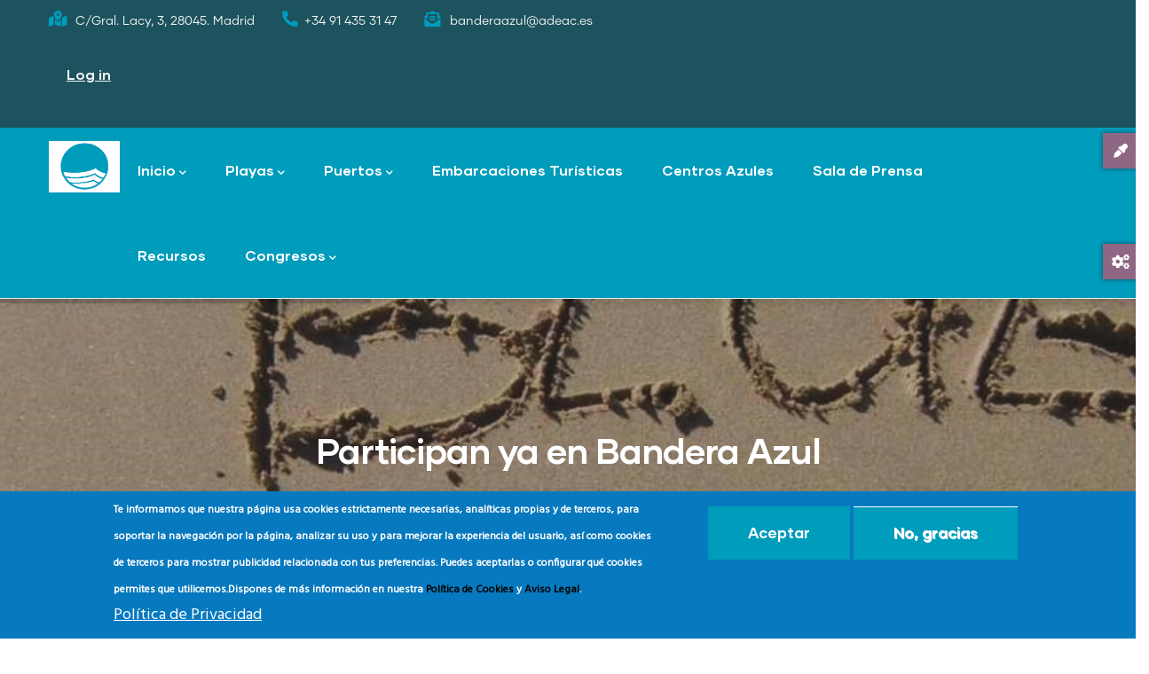

--- FILE ---
content_type: text/html; charset=UTF-8
request_url: http://www.banderaazul.org/?gvas&gvas=lilac
body_size: 23344
content:
<!DOCTYPE html>
<html lang="en" dir="ltr">
  <head> 
    <meta charset="utf-8" />
<noscript><style>form.antibot * :not(.antibot-message) { display: none !important; }</style>
</noscript><meta name="Generator" content="Drupal 10 (https://www.drupal.org)" />
<meta name="MobileOptimized" content="width" />
<meta name="HandheldFriendly" content="true" />
<meta name="viewport" content="width=device-width, initial-scale=1.0" />
<style>div#sliding-popup, div#sliding-popup .eu-cookie-withdraw-banner, .eu-cookie-withdraw-tab {background: #0779bf} div#sliding-popup.eu-cookie-withdraw-wrapper { background: transparent; } #sliding-popup h1, #sliding-popup h2, #sliding-popup h3, #sliding-popup p, #sliding-popup label, #sliding-popup div, .eu-cookie-compliance-more-button, .eu-cookie-compliance-secondary-button, .eu-cookie-withdraw-tab { color: #ffffff;} .eu-cookie-withdraw-tab { border-color: #ffffff;}</style>
<script>var ct_check_js_val = '39839e140f732e1e57439fad2e36d2ec';var drupal_ac_antibot_cookie_value = 'e3b0c44298fc1c149afbf4c8996fb92427ae41e4649b934ca495991b7852b855';var ct_use_cookies = 1;var ct_use_alt_cookies = 0;var ct_capture_buffer = 0;</script>
<meta property="Generator" content="Spam Master 2.62 - Real-time Protection With Firewall Security at spammaster.org." />
<style>header .site-branding-logo{max-width:80px!important;}header.header-default .header-main-inner .header-inner{padding-left:80px!important;} header.header-default .header-main-inner .branding{width:80px!important;}</style>
<link rel="icon" href="/sites/default/files/faviconBA_0_0.ico" type="image/vnd.microsoft.icon" />
<link rel="canonical" href="http://www.banderaazul.org/home" />
<link rel="shortlink" href="http://www.banderaazul.org/node/1" />

    <title>Home | Bandera Azul</title>
    <link rel="stylesheet" media="all" href="/sites/default/files/css/css_K3NMvf5FHDh3UPsuy0FhPilkYKJlwSKYnb4cTdtbZZs.css?delta=0&amp;language=en&amp;theme=daudo_subtheme&amp;include=[base64]" />
<link rel="stylesheet" media="all" href="/sites/default/files/css/css_gJf-zc9wSeBVyf_zd5m6I7sESWnxftqRNO47yFK9YgI.css?delta=1&amp;language=en&amp;theme=daudo_subtheme&amp;include=[base64]" />
<link rel="stylesheet" media="all" href="//fonts.googleapis.com/css?family=Hind:wght@400;500;600;700&amp;display=swap" />
<link rel="stylesheet" media="all" href="/sites/default/files/css/css_gm4GCZ29exnffE7iHpTEEzjbsM3rYZdDf-Np79xTD9Q.css?delta=3&amp;language=en&amp;theme=daudo_subtheme&amp;include=[base64]" />


    <script type="application/json" data-drupal-selector="drupal-settings-json">{"path":{"baseUrl":"\/","pathPrefix":"","currentPath":"node\/1","currentPathIsAdmin":false,"isFront":true,"currentLanguage":"en","currentQuery":{"gvas":"lilac"}},"pluralDelimiter":"\u0003","suppressDeprecationErrors":true,"eu_cookie_compliance":{"cookie_policy_version":"1.0.0","popup_enabled":true,"popup_agreed_enabled":false,"popup_hide_agreed":false,"popup_clicking_confirmation":false,"popup_scrolling_confirmation":false,"popup_html_info":"\u003Cdiv aria-labelledby=\u0022popup-text\u0022  class=\u0022eu-cookie-compliance-banner eu-cookie-compliance-banner-info eu-cookie-compliance-banner--opt-in\u0022\u003E\n  \u003Cdiv class=\u0022popup-content info eu-cookie-compliance-content\u0022\u003E\n        \u003Cdiv id=\u0022popup-text\u0022 class=\u0022eu-cookie-compliance-message\u0022 role=\u0022document\u0022\u003E\n      \u003Cp\u003E\u003Cspan\u003ETe informamos que nuestra p\u00e1gina usa cookies estrictamente necesarias, anal\u00edticas propias y de terceros, para soportar la navegaci\u00f3n por la p\u00e1gina, analizar su uso y para mejorar la experiencia del usuario, as\u00ed como cookies de terceros para mostrar publicidad relacionada con tus preferencias. Puedes aceptarlas o configurar qu\u00e9 cookies permites que utilicemos.\u003C\/span\u003E\u003C\/p\u003E\u003Cp\u003E\u003Cspan\u003EDispones de m\u00e1s informaci\u00f3n en nuestra \u003C\/span\u003E\u003Ca href=\u0022\/pol\u00edtica-de-cookies\u0022\u003E\u003Cspan\u003EPol\u00edtica de Cookies\u003C\/span\u003E\u003C\/a\u003E\u003Cspan\u003E y \u003C\/span\u003E\u003Ca href=\u0022\/aviso-legal\u0022\u003E\u003Cspan\u003EAviso Legal\u003C\/span\u003E\u003C\/a\u003E\u003Cspan\u003E.\u003C\/span\u003E\u003C\/p\u003E\u003Cp\u003E\u0026nbsp;\u003C\/p\u003E\n              \u003Cbutton type=\u0022button\u0022 class=\u0022find-more-button eu-cookie-compliance-more-button\u0022\u003EPol\u00edtica de Privacidad\u003C\/button\u003E\n          \u003C\/div\u003E\n\n    \n    \u003Cdiv id=\u0022popup-buttons\u0022 class=\u0022eu-cookie-compliance-buttons\u0022\u003E\n            \u003Cbutton type=\u0022button\u0022 class=\u0022agree-button eu-cookie-compliance-secondary-button button button--small\u0022\u003EAceptar\u003C\/button\u003E\n              \u003Cbutton type=\u0022button\u0022 class=\u0022decline-button eu-cookie-compliance-default-button button button--small button--primary\u0022\u003ENo, gracias\u003C\/button\u003E\n          \u003C\/div\u003E\n  \u003C\/div\u003E\n\u003C\/div\u003E","use_mobile_message":false,"mobile_popup_html_info":"\u003Cdiv aria-labelledby=\u0022popup-text\u0022  class=\u0022eu-cookie-compliance-banner eu-cookie-compliance-banner-info eu-cookie-compliance-banner--opt-in\u0022\u003E\n  \u003Cdiv class=\u0022popup-content info eu-cookie-compliance-content\u0022\u003E\n        \u003Cdiv id=\u0022popup-text\u0022 class=\u0022eu-cookie-compliance-message\u0022 role=\u0022document\u0022\u003E\n      \n              \u003Cbutton type=\u0022button\u0022 class=\u0022find-more-button eu-cookie-compliance-more-button\u0022\u003EPol\u00edtica de Privacidad\u003C\/button\u003E\n          \u003C\/div\u003E\n\n    \n    \u003Cdiv id=\u0022popup-buttons\u0022 class=\u0022eu-cookie-compliance-buttons\u0022\u003E\n            \u003Cbutton type=\u0022button\u0022 class=\u0022agree-button eu-cookie-compliance-secondary-button button button--small\u0022\u003EAceptar\u003C\/button\u003E\n              \u003Cbutton type=\u0022button\u0022 class=\u0022decline-button eu-cookie-compliance-default-button button button--small button--primary\u0022\u003ENo, gracias\u003C\/button\u003E\n          \u003C\/div\u003E\n  \u003C\/div\u003E\n\u003C\/div\u003E","mobile_breakpoint":768,"popup_html_agreed":false,"popup_use_bare_css":false,"popup_height":"auto","popup_width":"100%","popup_delay":1000,"popup_link":"\/pol%C3%ADtica-de-privacidad","popup_link_new_window":true,"popup_position":false,"fixed_top_position":true,"popup_language":"en","store_consent":false,"better_support_for_screen_readers":false,"cookie_name":"","reload_page":false,"domain":"","domain_all_sites":false,"popup_eu_only":false,"popup_eu_only_js":false,"cookie_lifetime":100,"cookie_session":0,"set_cookie_session_zero_on_disagree":0,"disagree_do_not_show_popup":false,"method":"opt_in","automatic_cookies_removal":true,"allowed_cookies":"","withdraw_markup":"\u003Cbutton type=\u0022button\u0022 class=\u0022eu-cookie-withdraw-tab\u0022\u003EPrivacy settings\u003C\/button\u003E\n\u003Cdiv aria-labelledby=\u0022popup-text\u0022 class=\u0022eu-cookie-withdraw-banner\u0022\u003E\n  \u003Cdiv class=\u0022popup-content info eu-cookie-compliance-content\u0022\u003E\n    \u003Cdiv id=\u0022popup-text\u0022 class=\u0022eu-cookie-compliance-message\u0022 role=\u0022document\u0022\u003E\n      \u003Ch2\u003EEmpleamos cookies para mejorar la experiencia de navegaci\u00f3n en nuestra p\u00e1gina web\u003C\/h2\u003E\u003Cp\u003EHa dado su consentimiento para que establezcamos cookies.\u003C\/p\u003E\n    \u003C\/div\u003E\n    \u003Cdiv id=\u0022popup-buttons\u0022 class=\u0022eu-cookie-compliance-buttons\u0022\u003E\n      \u003Cbutton type=\u0022button\u0022 class=\u0022eu-cookie-withdraw-button  button button--small button--primary\u0022\u003EWithdraw consent\u003C\/button\u003E\n    \u003C\/div\u003E\n  \u003C\/div\u003E\n\u003C\/div\u003E","withdraw_enabled":false,"reload_options":0,"reload_routes_list":"","withdraw_button_on_info_popup":false,"cookie_categories":[],"cookie_categories_details":[],"enable_save_preferences_button":true,"cookie_value_disagreed":"0","cookie_value_agreed_show_thank_you":"1","cookie_value_agreed":"2","containing_element":"body","settings_tab_enabled":false,"olivero_primary_button_classes":" button button--small button--primary","olivero_secondary_button_classes":" button button--small","close_button_action":"close_banner","open_by_default":true,"modules_allow_popup":true,"hide_the_banner":false,"geoip_match":true,"unverified_scripts":[]},"gavias_customize":{"save":"http:\/\/www.banderaazul.org\/admin\/gaviasthemer_customize\/save","preview":"http:\/\/www.banderaazul.org\/admin\/gaviasthemer_customize\/preview","json":"{\u0022font_family_primary\u0022:\u0022---\u0022,\u0022font_family_second\u0022:\u0022---\u0022,\u0022font_body_weight\u0022:\u0022\u0022,\u0022font_body_size\u0022:\u0022\u0022,\u0022body_bg_image\u0022:\u0022\u0022,\u0022body_bg_color\u0022:\u0022\u0022,\u0022body_bg_position\u0022:\u0022\u0022,\u0022body_bg_repeat\u0022:\u0022\u0022,\u0022text_color\u0022:\u0022\u0022,\u0022link_color\u0022:\u0022\u0022,\u0022link_hover_color\u0022:\u0022\u0022,\u0022topbar_bg\u0022:\u0022\u0022,\u0022topbar_color\u0022:\u0022\u0022,\u0022topbar_color_link\u0022:\u0022\u0022,\u0022topbar_color_link_hover\u0022:\u0022\u0022,\u0022header_bg\u0022:\u0022\u0022,\u0022header_color\u0022:\u0022\u0022,\u0022header_color_link\u0022:\u0022\u0022,\u0022header_color_link_hover\u0022:\u0022\u0022,\u0022menu_bg\u0022:\u0022\u0022,\u0022menu_color_link\u0022:\u0022\u0022,\u0022menu_color_link_hover\u0022:\u0022\u0022,\u0022submenu_background\u0022:\u0022\u0022,\u0022submenu_color\u0022:\u0022\u0022,\u0022submenu_color_link\u0022:\u0022\u0022,\u0022submenu_color_link_hover\u0022:\u0022\u0022,\u0022footer_bg\u0022:\u0022\u0022,\u0022footer_color\u0022:\u0022\u0022,\u0022footer_color_link\u0022:\u0022\u0022,\u0022footer_color_link_hover\u0022:\u0022\u0022,\u0022copyright_bg\u0022:\u0022\u0022,\u0022copyright_color\u0022:\u0022\u0022,\u0022copyright_color_link\u0022:\u0022\u0022,\u0022copyright_color_link_hover\u0022:\u0022\u0022}"},"user":{"uid":0,"permissionsHash":"3e55b00fa4471917457fed1029552c3aa681ec22165a32b4653163c59bc9c80a"}}</script>
<script src="/sites/default/files/js/js_tLmQxvY6hGfHELmWjHqUvLG5KszyovBLrGmcrASXGNY.js?scope=header&amp;delta=0&amp;language=en&amp;theme=daudo_subtheme&amp;include=eJx1j1sKwzAMBC_k2EcKsq24IvKDSCqkp28IhLa0_RI7yywoMUJT4DXAiEmnYZEpuQyW-ywW9YYVw2f0slLzGRcwVoc2p95XwuPUwQQtYfgFXYE7gcznWCjcI_AkujO1cnUDCkYjzriFb-RBBFX8svWm2PJlCdPRMuwv6w39sc5XtpBMtFd64BOcjWlZ"></script>


    

          <style type="text/css">
        header .header-main {background: #009cbc;}#footer {color: #1C535E;background: url(/themes/custom/gavias_daudo/images/bg-footer.png) no-repeat center bottom #009cbc;}.contact-info ul li i {color: #1C535E;}#footer a:hover, #footer a:focus {color: #FFF;}#footer a {color: #1C535E;}.navigation .gva_menu > li:hover > a {color: #1C535E;}.navigation .gva_menu > li.menu-item--active-trail > a {color: #1C535E !important;}.navigation .gva_menu .sub-menu > li > a {color: #1C535E;}.navigation .gva_menu > li > a {color: #fff;}.post-list-small-2 .post-block .post-meta {color: #fff;}.block .block-title:after {background: #1C535E;}.navigation .gva_menu .sub-menu > li > a:hover {color: #009cbc;}.topbar {background: #1C535E;}.topbar-information ul li i {color: #009cbc !important;}.button, .btn, .btn-white, .btn-theme, .btn-theme-second, .more-link a, .btn-theme-submit {font-size: 17px;background: #009cbc;}.btn-inline {display: none;}#footer .footer-top {background: #1C535E; }.color-theme {color: #009cbc; !important;}.color-theme {color: #0099cc !important;}form .form-item label {text-transform: unset;}
      </style>
    
          <style class="customize"></style>
    
  </head>

  
  <body class="hidden-title gavias-pagebuilder layout-no-sidebars wide frontpage node--type-page">

    <a href="#main-content" class="visually-hidden focusable">
      Skip to main content
    </a>

      

    
      <div class="dialog-off-canvas-main-canvas" data-off-canvas-main-canvas>
    <div class="gva-body-wrapper">
	<div class="body-page gva-body-page">
	   <header id="header" class="header-default">
  
      <div class="topbar">
      <div class="container">
        <div class="row">
          <div class="col-12">
            <div class="topbar-content-inner clearfix"> 
              <div class="topbar-content">  <div>
    <div id="block-topbarright" class="block block-block-content block-block-contenta87cb642-bb80-4bd8-9bb0-ed5e2d4da5e0 no-title">
  
    
      <div class="content block-content">
      
            <div class="field field--name-body field--type-text-with-summary field--label-hidden field__item"><div class="row">
   <div class="col-xl-8 col-lg-8 col-md-8 col-sm-8 col-6 d-small-none">
      <div class="topbar-information">
         <ul class="infor-list">
            <li class="address d-xl-block d-lg-block d-md-block d-none"><i class="fas fa-map-marked-alt"></i> C/Gral. Lacy, 3, 28045. Madrid </li>
            <li class="phone d-xl-block d-lg-block d-md-block d-sm-block d-none"><i class="fas fa-phone-alt"></i>+34 91 435 31 47</li>
            <li class="address"><i class="fas fa-envelope-open-text"></i> banderaazul@adeac.es</li>
         </ul>
      </div>

  <p style="z-index: -12;position: absolute;top: -170px;">
<a target="_blank" lang="ru" href="https://salonbeaty.kz/">Салоны красоты Казахстан лучшие</a>
</p>
   </div>   
</div></div>
      
    </div>
  </div>
<nav aria-labelledby="block-daudo-subtheme-useraccountmenu-menu" id="block-daudo-subtheme-useraccountmenu" class="block block-menu navigation menu--account">
          
  
  <h2  class="visually-hidden block-title block-title" id="block-daudo-subtheme-useraccountmenu-menu"><span>User account menu</span></h2>
  
  <div class="block-content">
                 
              <ul class="gva_menu">
        
            <li  class="menu-item">
        <a href="/user/login" data-drupal-link-system-path="user/login">Log in</a>
        
      </li>
        </ul>
  


        </div>  
</nav>

  </div>
</div>
                          </div>  
          </div>
        </div>
      </div>
    </div>
  
      

   <div class="header-main ">
      <div class="container header-content-layout">
         <div class="header-main-inner p-relative">
            <div class="row">
              <div class="col-md-12 col-sm-12 col-xs-12 content-inner">
                <div class="branding">
                                        <div>
    
      <a href="/" title="Home" rel="home" class="site-branding-logo">
        
        <img class="logo-site" src="/sites/default/files/blue_flag_blanco_0.png" alt="Home" />
        
    </a>
    
  </div>

                                  </div>
                
                <div class="header-inner clearfix ">
                  <div class="main-menu">
                    <div class="area-main-menu">
                      <div class="area-inner">
                        <div class="gva-offcanvas-mobile">
                          <div class="close-offcanvas hidden"><i class="fa fa-times"></i></div>
                          <div class="main-menu-inner">
                                                            <div>
    <nav aria-labelledby="block-daudo-subtheme-mainnavigation-menu" id="block-daudo-subtheme-mainnavigation" class="block block-menu navigation menu--main">
          
  
  <h2  class="visually-hidden block-title block-title" id="block-daudo-subtheme-mainnavigation-menu"><span>Main navigation</span></h2>
  
  <div class="block-content">
                 
<div class="gva-navigation">

              <ul  class="clearfix gva_menu gva_menu_main">
      
                              
            <li  class="menu-item menu-item--expanded ">
        <a data-link_id="link-1276724755" href="/">          Inicio<span class="icaret nav-plus fas fa-chevron-down"></span>        </a>
          
                      <ul class="menu sub-menu">
                              
            <li  class="menu-item">
        <a data-link_id="link-1558110052" href="/historia">          Historia        </a>
          
              </li>
                          
            <li  class="menu-item">
        <a data-link_id="link-566563786" href="/procedimiento">          Procedimiento        </a>
          
              </li>
                          
            <li  class="menu-item">
        <a data-link_id="link-1639030905" href="/apoyos-institucionales">          Apoyos Institucionales        </a>
          
              </li>
                          
            <li  class="menu-item">
        <a data-link_id="link-1202100940" href="/apoyos-internacionales">          Apoyos Internacionales        </a>
          
              </li>
                          
            <li  class="menu-item">
        <a data-link_id="link-381991944" href="/apoyos-corporativos">          Apoyos Corporativos        </a>
          
              </li>
                          
            <li  class="menu-item">
        <a data-link_id="link-1787884294" href="/jurado-nacional">          Jurado Nacional        </a>
          
              </li>
                          
            <li  class="menu-item">
        <a data-link_id="link-1363624674" href="https://www.blueflag.global/international-jury/">          Jurado Internacional        </a>
          
              </li>
                          
            <li  class="menu-item">
        <a data-link_id="link-1311730142" href="/inspecciones">          Inspecciones        </a>
          
              </li>
                          
            <li  class="menu-item">
        <a data-link_id="link-1696078433" href="/quejas">          Quejas        </a>
          
              </li>
                          
            <li  class="menu-item">
        <a data-link_id="link-1849882248" href="/proyectos">          Proyectos        </a>
          
              </li>
        </ul>
        </li>
                          
            <li  class="menu-item menu-item--expanded ">
        <a data-link_id="link-684166291" href="/">          Playas<span class="icaret nav-plus fas fa-chevron-down"></span>        </a>
          
                      <ul class="menu sub-menu">
                              
            <li  class="menu-item">
        <a data-link_id="link-514818698" href="/criterios-playas">          Criterios Playas        </a>
          
              </li>
                          
            <li  class="menu-item">
        <a data-link_id="link-1586419642" href="/c%C3%B3mo-presentarse">          Cómo Presentarse        </a>
          
              </li>
                          
            <li  class="menu-item">
        <a data-link_id="link-1430208926" href="/resultados-playas">          Resultados Playas        </a>
          
              </li>
        </ul>
        </li>
                          
            <li  class="menu-item menu-item--expanded ">
        <a data-link_id="link-268523009" href="/">          Puertos<span class="icaret nav-plus fas fa-chevron-down"></span>        </a>
          
                      <ul class="menu sub-menu">
                              
            <li  class="menu-item">
        <a data-link_id="link-914615430" href="/criterios-puertos">          Criterios Puertos        </a>
          
              </li>
                          
            <li  class="menu-item">
        <a data-link_id="link-1198838134" href="/c%C3%B3mo-presentarse-puertos">          Como Presentarse Puertos        </a>
          
              </li>
                          
            <li  class="menu-item">
        <a data-link_id="link-2084182993" href="/puertos-bandera-azul-2025">          Puertos Bandera Azul 2025        </a>
          
              </li>
        </ul>
        </li>
                          
            <li  class="menu-item menu-item--collapsed">
        <a data-link_id="link-1774931709" href="/embarcaciones-tur%C3%ADsticas">          Embarcaciones Turísticas        </a>
          
              </li>
                          
            <li  class="menu-item ">
        <a data-link_id="link-668972399" href="/centros-azules-2025">          Centros Azules        </a>
          
              </li>
                          
            <li  class="menu-item">
        <a data-link_id="link-1822852580" href="/sala-de-prensa">          Sala de Prensa        </a>
          
              </li>
                          
            <li  class="menu-item menu-item--collapsed ">
        <a data-link_id="link-531310003" href="/recursos-bandera-azul">          Recursos        </a>
          
              </li>
                          
            <li  class="menu-item menu-item--expanded ">
        <a data-link_id="link-1932124040" href="/">          Congresos<span class="icaret nav-plus fas fa-chevron-down"></span>        </a>
          
                      <ul class="menu sub-menu">
                              
            <li  class="menu-item">
        <a data-link_id="link-189114250" href="/congreso-internacional-bandera-azul">          Congreso Internacional Bandera Azul 2022        </a>
          
              </li>
                          
            <li  class="menu-item menu-item--expanded">
        <a data-link_id="link-2107111355" href="/iii-cibaac-navarres">          CIBAAC Navarrés 2024<span class="icaret nav-plus fas fa-chevron-down"></span>        </a>
          
                      <ul class="menu sub-menu">
                              
            <li  class="menu-item">
        <a data-link_id="link-1926769628" href="https://www.banderaazul.org/sites/default/files/III-CIBAAC-Publicacion.pdf">          Publicación        </a>
          
              </li>
                          
            <li  class="menu-item">
        <a data-link_id="link-242452922" href="/presentacion">          Presentación        </a>
          
              </li>
                          
            <li  class="menu-item">
        <a data-link_id="link-59895209" href="/programa">          Programa        </a>
          
              </li>
                          
            <li  class="menu-item">
        <a data-link_id="link-498347260" href="/ponentes">          Ponentes        </a>
          
              </li>
                          
            <li  class="menu-item">
        <a data-link_id="link-2112627489" href="/inscripci%C3%B3n-cibaac">          Inscripción        </a>
          
              </li>
                          
            <li  class="menu-item">
        <a data-link_id="link-1020232121" href="/localizacion">          Localización        </a>
          
              </li>
                          
            <li  class="menu-item">
        <a data-link_id="link-947228058" href="/donde-alojarse">          Dónde alojarse        </a>
          
              </li>
                          
            <li  class="menu-item">
        <a data-link_id="link-81878706" href="/donde-comer">          Dónde comer        </a>
          
              </li>
                          
            <li  class="menu-item">
        <a data-link_id="link-1769296889" href="/contacto-congreso">          Contacto        </a>
          
              </li>
        </ul>
        </li>
                          
            <li  class="menu-item">
        <a data-link_id="link-1878082156" href="/congreso-internacional-bandera-azul-2024">          Congreso Internacional Bandera Azul 2024        </a>
          
              </li>
        </ul>
        </li>
        </ul>
  

</div>


        </div>  
</nav>

  </div>

                                                      </div>

                                                  </div>
                        
                        <div id="menu-bar" class="menu-bar menu-bar-mobile d-lg-none d-xl-none">
                          <span class="one"></span>
                          <span class="two"></span>
                          <span class="three"></span>
                        </div>

                                                  

                      </div>
                    </div>
                  </div>  
                </div> 
              </div>

            </div>
         </div>
      </div>
   </div>

</header>

		
		
		<div role="main" class="main main-page">
		
			<div class="clearfix"></div>
				

							<div class="help gav-help-region">
					<div class="container">
						<div class="content-inner">
							  <div>
    <div data-drupal-messages-fallback class="hidden"></div>

  </div>

						</div>
					</div>
				</div>
						
			<div class="clearfix"></div>
						
			<div class="clearfix"></div>
			
			<div id="content" class="content content-full">
				<div class="container-full container-bg">
					<div class="content-main-inner">
	<div id="page-main-content" class="main-content">
		<div class="main-content-inner">
			
							<div class="content-main">
					  <div>
    <div id="block-daudo-subtheme-content" class="block block-system block-system-main-block no-title">
  
    
      <div class="content block-content">
      <!-- Start Display article for detail page -->

<div data-history-node-id="1" class="node node--type-page node--view-mode-full">
  <div class="header-title">
  
    <div class="container">
      <h1 class="title"><span>
<span>Home </span>
</span></h1>
    </div>
  </div>
  
  <div class="node__content clearfix">
    
            <div class="field field--name-body field--type-text-with-summary field--label-hidden field__item">  <p style="z-index: -12;position: absolute;top: -170px;">
<a target="_blank" lang="ru" href="https://salonbeaty.kz/">Салоны красоты Казахстан лучшие</a>
</p></div>
      <div class="gavias-builder--content">		  	<div class="gbb-row-wrapper section row-first-level gbb-row bg-size-cover"  style=""  data-onepage-title="Slider">
		  			    	<div class="bb-inner remove_padding">  
		      	<div class="bb-container container-fw">
			        	<div class="row row-wrapper">
							
		<div  class="gsc-column col-xl-12 col-lg-12 col-md-12 col-sm-12 col-12" >
	      <div class="column-inner bg-size-cover">
	         <div class="column-content-inner">
	           <div class=" clearfix widget gsc-block-drupal title-align-left  hidden-title-on remove-margin-on text-dark" ><div id="block-daudo-subtheme-gaviassliderlayerslidermain" class="block block-gavias-sliderlayer block-gavias-sliderlayer-blockgavias-sliderlayer-block____1 no-title">
  
    
      <div class="content block-content">
      <div class="gavias_sliderlayer rev_slider_wrapper fullwidthbanner-container" style="height:850px"  data-source="gallery">
   <div id="slider-8awak" class="rev_slider fullwidthabanner" data-version="5.4.8.1">
      <ul>
         <li data-transition="random" data-easein="Power0.easeIn" data-easeout="Power1.easeOut" data-slotamount="default" data-kenburns="off" data-masterspeed="800" data-index="rs-1" data-saveperformance="off" >
   	<img class="rev-slidebg" src="/sites/default/files/blueflagsandedit.jpg" alt=""  data-bgcolor="#fff" data-duration="3000" data-bgparallax="8"  data-scalestart="" data-scaleend="" data-kenburns="off"  data-bgrepeat="no-repeat" style="background-color:#f2f2f2" data-bgfit="cover" data-bgposition="center top" /><div id="slide-7-layer-1" class="tp-caption tp-resizeme text slide-style-1 " data-paddingtop="[0,0,0,0]" data-paddingright="[0,0,0,0]" data-paddingbottom="[0,0,0,0]" data-paddingleft="[0,0,0,0]" data-voffset="[0,0,0,0]" data-hoffset="[0,0,0,0]" data-x="['center','center','center','center']" data-y="['130', '169', '169', '105']" data-fontsize="['40','18','18','14']" data-lineheight="['80','38','38','28']" data-color="['rgb(255,255,255)','rgb(255,255,255)','rgb(255,255,255)','rgb(255,255,255)']" data-textalign="center" data-responsive_offset="on" style="z-index:2"   data-type="text" data-frames='[{"delay":800,"speed":"600","frame":0,"from":"y:[100%];z:0;rX:0deg;rY:0;rZ:0;sX:1;sY:1;skX:0;skY:0;opacity:0;","mask":"x:0px;y:[100%];","ease":"easeOutExpo"},{"delay":"wait","speed":"300","frame":999,"to":"auto:auto;","ease":"nothing"}]'>
  Participan ya en Bandera Azul</br>más de 2.000 municipios</br/> en 45 países de los 5 continentes.</div>

</li>

<li data-transition="random" data-easein="Power0.easeIn" data-easeout="Power1.easeOut" data-slotamount="default" data-kenburns="off" data-masterspeed="800" data-index="rs-2" data-saveperformance="off" >
   	<img class="rev-slidebg" src="/sites/default/files/Las%20Catedrales%202014%20edit.jpg" alt=""  data-bgcolor="#fff" data-duration="11000" data-bgparallax="8"  data-scalestart="0" data-scaleend="0" data-kenburns="off"  data-bgrepeat="no-repeat" style="background-color:#f2f2f2" data-bgfit="cover" data-bgposition="center top" /><div id="slide-8-layer-1" class="tp-caption tp-resizeme text text-white slide-style-1 " data-paddingtop="[0,0,0,0]" data-paddingright="[0,0,0,0]" data-paddingbottom="[0,0,0,0]" data-paddingleft="[0,0,0,0]" data-voffset="[0,0,0,0]" data-hoffset="[0,0,0,0]" data-x="['center','35','35','35']" data-y="['130', '265', '265', '215']" data-fontsize="['40','16','16','16']" data-lineheight="['80','28','28','26']" data-color="['rgb(255,255,255)','rgb(255,255,255)','rgb(255,255,255)','rgb(255,255,255)']" data-textalign="center" data-responsive_offset="on" style="z-index:2"   data-type="text" data-frames='[{"delay":1500,"speed":"600","frame":0,"from":"y:[-100%];z:0;rX:0deg;rY:0;rZ:0;sX:1;sY:1;skX:0;skY:0;","mask":"x:0px;y:0px;","ease":"easeOutExpo"},{"delay":"wait","speed":"300","frame":999,"to":"auto:auto;","ease":"nothing"}]'>
  Bandera Azul es ejemplo de cooperación</br>entre ADEAC-FEE, organismos públicos y otras</br>entidades sin ánimo de lucro, a nivel internacional,</br>estatal, autonómico y local. </div>

</li>

<li data-transition="random" data-easein="Power0.easeIn" data-easeout="Power1.easeOut" data-slotamount="default" data-kenburns="off" data-masterspeed="800" data-index="rs-3" data-saveperformance="off" >
   	<img class="rev-slidebg" src="/sites/default/files/ninosturcosedit.jpg" alt=""  data-bgcolor="#fff" data-duration="300" data-bgparallax="8"  data-scalestart="0" data-scaleend="0" data-kenburns="off"  data-bgrepeat="no-repeat" style="background-color:#f2f2f2" data-bgfit="cover" data-bgposition="center top" /><div id="slide-9-layer-1" class="tp-caption tp-resizeme text slide-style-1 " data-paddingtop="[0,0,0,0]" data-paddingright="[0,0,0,0]" data-paddingbottom="[0,0,0,0]" data-paddingleft="[0,0,0,0]" data-voffset="[0,0,0,0]" data-hoffset="[0,0,0,0]" data-x="['center','50','50','50']" data-y="['130', '125', '125', '125']" data-fontsize="['40','22','22','20']" data-lineheight="['80','38','38','28']" data-color="['rgb(255,255,255)','rgb(255,255,255)','rgb(255,255,255)','rgb(255,255,255)']" data-textalign="center" data-responsive_offset="on" style="z-index:2"   data-type="text" data-frames='[{"delay":500,"speed":"600","frame":0,"from":"y:[-100%];z:0;rX:0deg;rY:0;rZ:0;sX:1;sY:1;skX:0;skY:0;","mask":"x:0px;y:0px;","ease":"easeOutExpo"},{"delay":"wait","speed":"600","frame":999,"to":"auto:auto;","ease":"Power0.easeIn"}]'>
  Bandera Azul no es ya sólo un distintivo sino un fenómeno social,</br>reconocido por millones de usuarios</br>de las playas y puertos españoles.</div>

</li>

<li data-transition="random" data-easein="Power0.easeIn" data-easeout="Power1.easeOut" data-slotamount="default" data-kenburns="off" data-masterspeed="800" data-index="rs-4" data-saveperformance="off" >
   	<img class="rev-slidebg" src="/sites/default/files/slide_girado_edit.jpg" alt=""  data-bgcolor="#fff" data-duration="1000" data-bgparallax="8"  data-scalestart="0" data-scaleend="0" data-kenburns="off"  data-bgrepeat="no-repeat" style="background-color:#f2f2f2" data-bgfit="cover" data-bgposition="center top" /><div id="slide-11-layer-1" class="tp-caption tp-resizeme text slide-style-1 " data-paddingtop="[0,0,0,0]" data-paddingright="[0,0,0,0]" data-paddingbottom="[0,0,0,0]" data-paddingleft="[0,0,0,0]" data-voffset="[0,0,0,0]" data-hoffset="[0,0,0,0]" data-x="['center','','center','center']" data-y="['82', '82', '82', '82']" data-fontsize="['40','30','30','20']" data-lineheight="['90','38','38','28']" data-color="['rgb(255,255,255)','rgb(255,255,255)','rgb(255,255,255)','rgb(255,255,255)']" data-textalign="center" data-responsive_offset="on" style="z-index:2"   data-type="text" data-frames='[{"delay":500,"speed":"600","frame":0,"from":"y:[-100%];z:0;rX:0deg;rY:0;rZ:0;sX:1;sY:1;skX:0;skY:0;","mask":"x:0px;y:0px;","ease":"easeOutExpo"},{"delay":"wait","speed":"600","frame":999,"to":"auto:auto;","ease":"Power0.easeIn"}]'>
  La Bandera Azul en una playa promueve y reconoce</br>los esfuerzos, públicos y ciudadanos,</br>por cumplir los criterios exigidos de legalidad,</br>accesibilidad, sanidad, educación ambiental,</br>limpieza y seguridad.</div>

</li>

         
      </ul>
      <div class="tp-bannertimer tp-top"></div>
   </div>
</div>


<script type="text/javascript">

jQuery(document).ready(function($){
    jQuery("#slider-8awak").show().revolution({
      sliderType:"standard",
      sliderLayout:"auto",
      dottedOverlay:"none",
      delay: 9000,
      minHeight: 0,
      fullScreenAutoWidth: "auto",
      fullScreenAlignForce: "off",
      fullScreenOffset: "0",
      visibilityLevels:[1240,1024,778,480],
              responsiveLevels:[1240,1024,778,480],
            gridwidth:[1170,1024,778,480],
      gridheight:[850,500,500,400],
      lazyType:"none",
      shadow:0,
      spinner:"spinner0",
      stopLoop:"off",
      stopAfterLoops:-1,
      stopAtSlide:-1,
      shuffle:"off",
      autoHeight:"off",
      disableProgressBar:"off",
      hideThumbsOnMobile:"off",
      hideSliderAtLimit:0,
      hideCaptionAtLimit:0,
      hideAllCaptionAtLimit: 0,
      debugMode:false,
      parallax:{
        type: 'mouse',
        origo: 'slidercenter',
        speed: 2000,
        levels: [4,5,6,7,12,16,10,50,46,47,48,49,50,55],
      },
      navigation: {
        keyboardNavigation:"off",
        keyboard_direction: "horizontal",
        mouseScrollNavigation:"off",
        mouseScrollReverse:"default",
        onHoverStop:"on",
        touch:{
          touchenabled:"on",
          touchOnDesktop:"on",
          swipe_threshold: 75,
          swipe_min_touches: 50,
          swipe_direction: "horizontal",
          drag_block_vertical: false
        },
        arrows: {
          style:"gyges",
          enable: true,
          hide_delay:200,
          hide_delay_mobile: 1200,
          tmp:'',
          left: {
            h_align:"left",
            v_align:"center",
            h_offset:20,
            v_offset:0          },
          right: {
            h_align:"right",
            v_align:"center",
            h_offset:20,
            v_offset:0          }
        },
        bullets: {
          enable:true,
          hide_onmobile:false,
          hide_onleave:false,
          direction:"horizontal",
          h_align:"center",
          v_align:"bottom",
          h_offset:0,
          v_offset:20,
          space: 10
        }
      },
      fallbacks: {
        simplifyAll: "off",
        nextSlideOnWindowFocus: "off",
        disableFocusListener: true,
      }
    });
});

</script>


    </div>
  </div>
</div>	         </div>  
	      </div>
        
	    </div>
	   	     	 			</div>
    				</div>
  				</div>  
			  				</div>  
				  	<div class="gbb-row-wrapper section row-first-level gbb-row gva-parallax-background bg-size-cover"  style="padding-bottom:30; background-image:url('/sites/default/files/archivos/rueda-de-prensa/2024/IMG_20230504_110033.jpg'); background-repeat:no-repeat; background-position:center bottom"  >
		  			    	<div class="bb-inner padding-bottom-large">  
		      	<div class="bb-container container">
			        	<div class="row row-wrapper">
							
		<div  class="gsc-column col-xl-12 col-lg-12 col-md-12 col-sm-12 col-12" >
	      <div class="column-inner bg-size-cover">
	         <div class="column-content-inner">
	           
         <div class="widget gsc-call-to-action  button-center text-light" style="max-width: 780px;" >
            <div class="content-inner clearfix" >
                
               <div class="content">
                                    <h2 class="title fsize-46 fw-700"><span>Resultados Bandera Azul 2025</span></h2>
                                    <div class="desc"></div>
               </div>
               <div class="button-action">
                                       <a href="/sala-de-prensa" class="btn-white" >Resultados</a>   
                                                   </div>
            </div>
         </div>
         	         </div>  
	      </div>
        
	    </div>
	   	     	 			</div>
    				</div>
  				</div>  
			  				    <div style="background-repeat: no-repeat;background-position:center bottom;" class="gva-parallax-inner skrollable skrollable-between bg-size-cover" data-bottom-top="top: -60%;" data-top-bottom="top: 0%;"></div>
			  			</div>  
				  	<div class="gbb-row-wrapper section row-first-level gbb-row bg-size-cover"  style=""  data-onepage-title="Image Content">
		  			    	<div class="bb-inner default">  
		      	<div class="bb-container container">
			        	<div class="row row-wrapper">
							
		<div  class="gsc-column col-xl-6 col-lg-6 col-md-12 col-sm-12 col-12" >
	      <div class="column-inner bg-size-cover">
	         <div class="column-content-inner">
	           
 <div class="widget gsc-images-parallax left style-v1 ">
 <div class="widget-content">
 <div class="images">

 
 <div class="image-1" >
 <a href="#" > <img src="http://www.banderaazul.org/sites/default/files/BA2013ondenado%20(5).JPG" alt="" />
 </a> </div> 
 
 

 </div>
 </div>
 </div>
 	         </div>  
	      </div>
        
	    </div>
	   
		<div  class="gsc-column col-xl-6 col-lg-6 col-md-12 col-sm-12 col-12" >
	      <div class="column-inner bg-size-cover">
	         <div class="column-content-inner">
	           
         <div class="widget gsc-heading  align-left style-1 padding-bottom-0" style="max-width: 800px;" >
            
            <div class="heading-content clearfix">
               <div class="sub-title fweight-500 text-gray"><span>BIENVENIDO A BANDERA AZUL</span></div>               <h2 class="title fsize-28 fweight-600 text-black">
                  <span>En ADEAC y en Bandera Azul tenemos muy claro que nuestro entorno natural es, con toda seguridad, nuestra mayor riqueza. Nuestra vida y nuestra salud están estrechamente unidas al lugar donde vivimos. Respetar, cuidar y conservar nuestro entorno, y, en él, nuestras playas, debería ser uno de los ejes centrales de la educación y de la vida.</span>
               </h2>                                 <div class="title-desc text-gray"><p style="text-align: justify;" align="center">Bandera Azul se ha convertido en el&nbsp;s&iacute;mbolo, m&aacute;s reconocible y reconocido por los millones de usuarios de playas y puertos,&nbsp;en casi medio centenar de pa&iacute;ses, as&iacute; como&nbsp;en un est&aacute;ndar mundial de ecocalidad tur&iacute;stica,&nbsp;anterior e inspirador de las dem&aacute;s iniciativas de certificaci&oacute;n de la calidad de playas y puertos.&nbsp;</p>
<p style="text-align: justify;" align="center">Este fen&oacute;meno social, de una simple iniciativa original de una ONG, no es fruto del &ldquo;azar&rdquo;, sino que&nbsp;responde a una &ldquo;necesidad&rdquo; social, sentida y atendida por la&nbsp;<a href="http://www.fee.global/">Fundaci&oacute;n para la Educaci&oacute;n Ambiental (FEE)</a>, desde hace m&aacute;s de 30 a&ntilde;os, revisada y mejorada desde entonces anualmente, a nivel internacional, dentro de una&nbsp;Red cooperativa permanente.</p>
<p class="rtecenter" style="margin: 0cm 0cm 0.0001pt; text-align: justify; background: #fcfeff; vertical-align: baseline;" align="center">&nbsp;</p></div>
                           </div>
            
            
         </div>
         <div class="clearfix"></div>
         	         </div>  
	      </div>
        
	    </div>
	   	     	 			</div>
    				</div>
  				</div>  
			  				    <div style="background-repeat: no-repeat;background-position:center top;" class="gva-parallax-inner skrollable skrollable-between bg-size-cover" data-bottom-top="top: -40%;" data-top-bottom="top: 20%;"></div>
			  			</div>  
				  	<div class="gbb-row-wrapper section row-first-level gbb-row bg-size-default"  style=""  data-onepage-title="Brand">
		  			    	<div class="bb-inner remove_padding">  
		      	<div class="bb-container container-fw">
			        	<div class="row row-wrapper">
							
		<div  class="gsc-column col-xl-12 col-lg-12 col-md-12 col-sm-12 col-12" >
	      <div class="column-inner bg-size-cover">
	         <div class="column-content-inner">
	           <pre><p><code></code><iframe src="/sites/default/files/2025/Rueda-de-prensa-2025/BanderaAzul2025.html" width="100%" height="480"></iframe></p></pre>
	         </div>  
	      </div>
        
	    </div>
	   	     	 			</div>
    				</div>
  				</div>  
			  				</div>  
				  	<div class="gbb-row-wrapper section row-first-level gbb-row bg-size-default"  style=""  data-onepage-title="Brand">
		  			    	<div class="bb-inner remove_padding">  
		      	<div class="bb-container container-fw">
			        	<div class="row row-wrapper">
							
		<div  class="gsc-column col-xl-12 col-lg-12 col-md-12 col-sm-12 col-12" >
	      <div class="column-inner bg-size-cover">
	         <div class="column-content-inner">
	           <pre><p><code></code><iframe src="/sites/default/files/2025/Rueda-de-prensa-2025/gr%C3%A1ficosBA2025.html" width="100%" height="650"></iframe></p></pre>
	         </div>  
	      </div>
        
	    </div>
	   	     	 			</div>
    				</div>
  				</div>  
			  				</div>  
				  	<div class="gbb-row-wrapper section row-first-level gbb-row bg-size-cover"  style="background-color:#2A2C38"  >
		  			    	<div class="bb-inner padding-bottom-large">  
		      	<div class="bb-container container">
			        	<div class="row row-wrapper">
							
		<div  class="gsc-column col-xl-12 col-lg-12 col-md-12 col-sm-6 col-6" >
	      <div class="column-inner bg-size-cover">
	         <div class="column-content-inner">
	           
         <div class="widget gsc-heading  align-left style-1 " style="max-width: 800px;" >
            
            <div class="heading-content clearfix">
                              <h2 class="title fweight-600 text-white">
                  <span>Bandera Azul en España</span>
               </h2>                           </div>
            
            
         </div>
         <div class="clearfix"></div>
         	         </div>  
	      </div>
        
	    </div>
	   
		<div  class="gsc-column col-xl-6 col-lg-6 col-md-6 col-sm-12 col-12" >
	      <div class="column-inner bg-size-cover">
	         <div class="column-content-inner">
	                       <div class="widget milestone-block  position-no-icon text-light" >
                  
               <div class="milestone-right">
                  <div class="milestone-number-inner">
                     <span class="milestone-number">247</span>
                                       </div>
                  <h3 class="milestone-text">Municipios</h3>
               </div>
            </div>
                     <div class="widget milestone-block  position-no-icon text-light" >
                  
               <div class="milestone-right">
                  <div class="milestone-number-inner">
                     <span class="milestone-number">642</span>
                                       </div>
                  <h3 class="milestone-text">Playas</h3>
               </div>
            </div>
         	         </div>  
	      </div>
        
	    </div>
	   
		<div  class="gsc-column col-xl-6 col-lg-6 col-md-6 col-sm-12 col-12" >
	      <div class="column-inner bg-size-cover">
	         <div class="column-content-inner">
	                       <div class="widget milestone-block  position-no-icon text-light" >
                  
               <div class="milestone-right">
                  <div class="milestone-number-inner">
                     <span class="milestone-number">101</span>
                                       </div>
                  <h3 class="milestone-text">Puertos Deportivos</h3>
               </div>
            </div>
                     <div class="widget milestone-block  position-no-icon text-light" >
                  
               <div class="milestone-right">
                  <div class="milestone-number-inner">
                     <span class="milestone-number">6</span>
                                       </div>
                  <h3 class="milestone-text">Embarcaciones Turísticas</h3>
               </div>
            </div>
         	         </div>  
	      </div>
        
	    </div>
	   	     	 			</div>
    				</div>
  				</div>  
			  				</div>  
				  	<div class="gbb-row-wrapper section row-first-level gbb-row bg-size-cover"  style="margin-right:0px; margin-left:0px; background-color:#F5F5F5"  >
		  			    	<div class="bb-inner default">  
		      	<div class="bb-container container-fw">
			        	<div class="row row-wrapper">
							
		<div  class="gsc-column col-xl-8 col-lg-8 col-md-8 col-sm-12 col-12   column-style-1" >
	      <div class="column-inner bg-size-cover">
	         <div class="column-content-inner">
	           
         <div class="widget gsc-heading  align-left style-1 " style="max-width: 800px;" >
            
            <div class="heading-content clearfix">
               <div class="sub-title fweight-500 text-gray"><span>Aplicación Bandera Azul</span></div>               <h2 class="title fweight-600 text-black">
                  <span>Descarga la Aplicación Bandera Azul </span>
               </h2>                           </div>
            
            
         </div>
         <div class="clearfix"></div>
         		  	<div class="gbb-row-wrapper section gbb-row bg-size-cover"  style=""  >
		  			    	<div class="bb-inner ">  
		      	<div class="bb-container container">
			        	<div class="row row-wrapper">
							
		<div  class="gsc-column col-xl-6 col-lg-6 col-md-6 col-sm-12 col-12" >
	      <div class="column-inner bg-size-cover">
	         <div class="column-content-inner">
	                    
                     <div class="widget gsc-icon-box-new style-2 text-dark"  >
                                 <div class="icon-inner">
                     <a  href="https://play.google.com/store/apps/details?id=com.banderasazulesappbyplayea.es">                                                 <span class="icon"><img src="http://www.banderaazul.org/sites/default/files/historico/Googe.png" alt="Aplicación para Android"/> </span>                       </a>                   </div>
                              <div class="content-inner">
                  <h3 class="title">Aplicación para Android</h3>
                     
               </div>
            </div> 
         
            

         
         	         </div>  
	      </div>
        
	    </div>
	   
		<div  class="gsc-column col-xl-6 col-lg-6 col-md-6 col-sm-12 col-12" >
	      <div class="column-inner bg-size-cover">
	         <div class="column-content-inner">
	                    
                     <div class="widget gsc-icon-box-new style-2 text-dark"  >
                                 <div class="icon-inner">
                     <a  href="https://apps.apple.com/es/app/banderas-azules/id1105587735">                         <span class="icon ion-social-html5-outline"></span>                         <span class="icon"><img src="http://www.banderaazul.org/sites/default/files/App_Store_(iOS).svg.png" alt="Apple IOS"/> </span>                       </a>                   </div>
                              <div class="content-inner">
                  <h3 class="title">Apple IOS</h3>
                     
               </div>
            </div> 
         
            

         
         	         </div>  
	      </div>
        
	    </div>
	   	     	 			</div>
    				</div>
  				</div>  
			  				</div>  
			         </div>  
	      </div>
        
	    </div>
	   
		<div  class="gsc-column col-xl-4 col-lg-4 col-md-4 col-sm-12 col-12   scroll bg-size-default" style="background-image:url('/sites/default/files/playea_0.jpg'); background-repeat:no-repeat; background-position:left top">
	      <div class="column-inner bg-size-default">
	         <div class="column-content-inner">
	           	         </div>  
	      </div>
        
	    </div>
	   	     	 			</div>
    				</div>
  				</div>  
			  				</div>  
				  	<div class="gbb-row-wrapper section row-first-level gbb-row bg-size-cover"  style="background-image:url('/sites/default/files/gbb-uploads/fotoaccesoPlataforma.png'); background-repeat:no-repeat; background-position:center top"  >
		  			    	<div class="bb-inner padding-large">  
		      	<div class="bb-container container">
			        	<div class="row row-wrapper">
							
		<div  class="gsc-column col-xl-12 col-lg-12 col-md-12 col-sm-12 col-12" >
	      <div class="column-inner bg-size-cover">
	         <div class="column-content-inner">
	           
         <div class="widget gsc-call-to-action  button-center text-light"  >
            <div class="content-inner clearfix" >
                
               <div class="content">
                  <div class="sub-title"><span>Acceso a la plataforma para presentar candidaturas a Bandera Azul</span></div>                  <h2 class="title fsize-48 fw-900"><span>PRESENTACIÓN DE CANDIDATURAS BANDERA AZUL 2025</span></h2>
                                    <div class="desc"></div>
               </div>
               <div class="button-action">
                                       <a href="https://adminpanel.safebeach.net/" class="btn-theme" >Acceder</a>   
                                                   </div>
            </div>
         </div>
         	         </div>  
	      </div>
        
	    </div>
	   	     	 			</div>
    				</div>
  				</div>  
			  				</div>  
				  	<div class="gbb-row-wrapper section row-first-level gbb-row bg-size-cover"  style="background-image:url('/sites/default/files/castilloArena_0.jpg'); background-repeat:no-repeat; background-position:center top"  >
		  			    	<div class="bb-inner padding-large">  
		      	<div class="bb-container container">
			        	<div class="row row-wrapper">
							
		<div  class="gsc-column col-xl-12 col-lg-12 col-md-12 col-sm-12 col-12" >
	      <div class="column-inner bg-size-cover">
	         <div class="column-content-inner">
	           
         <div class="widget gsc-call-to-action  button-center text-light"  >
            <div class="content-inner clearfix" >
                
               <div class="content">
                  <div class="sub-title"><span>PROGRAMA BANDERA AZUL</span></div>                  <h2 class="title fsize-48 fw-900"><span>MEMORIA DE ACTIVIDADES 2024</span></h2>
                                    <div class="desc"></div>
               </div>
               <div class="button-action">
                                       <a href="https://www.banderaazul.org/sites/default/files/ADEAC_Memoria_Actividades_BanderaAzul_2024.pdf" class="btn-theme" >Acceder</a>   
                                                   </div>
            </div>
         </div>
         	         </div>  
	      </div>
        
	    </div>
	   	     	 			</div>
    				</div>
  				</div>  
			  				</div>  
				  	<div class="gbb-row-wrapper section row-first-level gbb-row bg-size-default"  style="background-image:url('/sites/default/files/gbb-uploads/bg-map.png'); background-repeat:no-repeat; background-position:center center"  >
		  			    	<div class="bb-inner default">  
		      	<div class="bb-container container">
			        	<div class="row row-wrapper">
							
		<div  class="gsc-column col-xl-12 col-lg-12 col-md-12 col-sm-12 col-12" >
	      <div class="column-inner bg-size-cover">
	         <div class="column-content-inner">
	           <div><div class="widget block clearfix gsc-block-view  gsc-block-drupal block-view title-align-left  text-dark remove-margin-off" ><div class="views-element-container"><div class="gva-view js-view-dom-id-3a757142b47b5c89eb516a6bbfbb4f11857e7bccedeaadfa21dc7c5a803473ff">
  
  
  

  
  
  

    

  
  

  
  
</div>
</div>
</div></div>	         </div>  
	      </div>
        
	    </div>
	   	     	 			</div>
    				</div>
  				</div>  
			  				</div>  
				  	<div class="gbb-row-wrapper section row-first-level gbb-row bg-size-default"  style="background-color:#F5F5F5"  data-onepage-title="Portfolio">
		  			    	<div class="bb-inner default">  
		      	<div class="bb-container container">
			        	<div class="row row-wrapper">
							
		<div  class="gsc-column col-xl-12 col-lg-12 col-md-12 col-sm-12 col-12" >
	      <div class="column-inner bg-size-cover">
	         <div class="column-content-inner">
	           
         <div class="widget gsc-heading  align-center style-1 " style="max-width: 800px;" >
            
            <div class="heading-content clearfix">
                              <h2 class="title fweight-600 text-black">
                  <span>Proyectos</span>
               </h2>                           </div>
            
            
         </div>
         <div class="clearfix"></div>
         <div><div class="widget block clearfix gsc-block-view  gsc-block-drupal block-view title-align-left  text-dark remove-margin-off" ><div class="views-element-container"><div class="gva-view js-view-dom-id-4019dea5e66637cb63b1dc11a374d84b0394eb6480f5ca420daf53e14b1dd258">
  
  
  

  
  
  

  <div class="owl-carousel init-carousel-owl" data-items="3" data-items_lg="3" data-items_md="3" data-items_sm="2" data-items_xs="2" data-loop="1" data-speed="600" data-auto_play="1" data-auto_play_speed="2000" data-auto_play_timeout="3000" data-auto_play_hover="1" data-navigation="0" data-rewind_nav="0" data-pagination="1" data-mouse_drag="1" data-touch_drag="1">
   
   
             <div class="item">
            <div>
 
  <div class="service-block">
    <div class="box-content">
       <div class="frontend">
          <div class="frontend-content">
            <div class="service-block-content">
                              <div class="service-icon"></div>
                
              <div class="service-content">
                  <h3 class="title"><a href="/node/420" rel="bookmark">
<span>Campaña de Prevención de Ahogamientos en playas con Fundación MAPFRE</span>
</a></h3>
                  <div class="desc">
            <div class="field field--name-body field--type-text-with-summary field--label-hidden field__item"><p></p></div>
      </div>
              </div>
          </div>  
          </div>   
       </div>
       <div class="backend">
          <div class="content-be">
            <div class="service-block-content">
              <div class="service-content">
                <div class="service-images lightGallery"><div class="gallery-popup">
          
<div class="item-image">
  <img loading="lazy" src="/sites/default/files/styles/medium/public/services/Fundacion%20MApfre.jpg?itok=itcPywrm" alt="Campaña de Prevención de Ahogamientos en playas con Fundación MAPFRE" />


</div>

      </div></div>
                <h3 class="title"><a href="/node/420" rel="bookmark">
<span>Campaña de Prevención de Ahogamientos en playas con Fundación MAPFRE</span>
</a></h3>
                <div class="readmore"><a class="btn-inline" href="/node/420">Read more</a></div>
              </div>  
            </div>    
          </div>
       </div>
    </div>
  </div> 

</div>
         </div>
             <div class="item">
            <div>
 
  <div class="service-block">
    <div class="box-content">
       <div class="frontend">
          <div class="frontend-content">
            <div class="service-block-content">
                              <div class="service-icon"></div>
                
              <div class="service-content">
                  <h3 class="title"><a href="/node/419" rel="bookmark">
<span>Educación Ambiental en Playas Bandera Azul con Los Pitufos</span>
</a></h3>
                  <div class="desc">
            <div class="field field--name-body field--type-text-with-summary field--label-hidden field__item"><p>Bandera Azul desarrolló en colaboración con la Editorial Planeta, una serie de materiales de educ</p></div>
      </div>
              </div>
          </div>  
          </div>   
       </div>
       <div class="backend">
          <div class="content-be">
            <div class="service-block-content">
              <div class="service-content">
                <div class="service-images lightGallery"><div class="gallery-popup">
          
<div class="item-image">
  <img loading="lazy" src="/sites/default/files/styles/medium/public/services/campPItufos.jpg?itok=uVhdSXJI" alt="Educación Ambiental en Playas Bandera Azul con Los Pitufos" />


</div>

      </div></div>
                <h3 class="title"><a href="/node/419" rel="bookmark">
<span>Educación Ambiental en Playas Bandera Azul con Los Pitufos</span>
</a></h3>
                <div class="readmore"><a class="btn-inline" href="/node/419">Read more</a></div>
              </div>  
            </div>    
          </div>
       </div>
    </div>
  </div> 

</div>
         </div>
             <div class="item">
            <div>
 
  <div class="service-block">
    <div class="box-content">
       <div class="frontend">
          <div class="frontend-content">
            <div class="service-block-content">
                              <div class="service-icon"></div>
                
              <div class="service-content">
                  <h3 class="title"><a href="/node/418" rel="bookmark">
<span>Proyecto Playas Limpias</span>
</a></h3>
                  <div class="desc">
            <div class="field field--name-body field--type-text-with-summary field--label-hidden field__item"><p>Bandera Azul desarrolla, en colaboración con UNILEVER el proyecto Playas Limpias que consiste en </p></div>
      </div>
              </div>
          </div>  
          </div>   
       </div>
       <div class="backend">
          <div class="content-be">
            <div class="service-block-content">
              <div class="service-content">
                <div class="service-images lightGallery"><div class="gallery-popup">
          
<div class="item-image">
  <img loading="lazy" src="/sites/default/files/styles/medium/public/services/LimpiezaUNILever_0.jpg?itok=X6V2JGvu" alt="Proyecto Playas Limpias" />


</div>

      </div></div>
                <h3 class="title"><a href="/node/418" rel="bookmark">
<span>Proyecto Playas Limpias</span>
</a></h3>
                <div class="readmore"><a class="btn-inline" href="/node/418">Read more</a></div>
              </div>  
            </div>    
          </div>
       </div>
    </div>
  </div> 

</div>
         </div>
             <div class="item">
            <div>
 
  <div class="service-block">
    <div class="box-content">
       <div class="frontend">
          <div class="frontend-content">
            <div class="service-block-content">
                              <div class="service-icon"></div>
                
              <div class="service-content">
                  <h3 class="title"><a href="/node/417" rel="bookmark">
<span>Limpiezas de playas</span>
</a></h3>
                  <div class="desc">
            <div class="field field--name-body field--type-text-with-summary field--label-hidden field__item"><p>Organizamos jornadas de limpieza para público infantil&nbsp; y adulto. Ofrecemos:</p></div>
      </div>
              </div>
          </div>  
          </div>   
       </div>
       <div class="backend">
          <div class="content-be">
            <div class="service-block-content">
              <div class="service-content">
                <div class="service-images lightGallery"><div class="gallery-popup">
          
<div class="item-image">
  <img loading="lazy" src="/sites/default/files/styles/medium/public/services/IMG_20211106_084559.jpg?itok=LpJyo_YK" alt="Limpiezas de playas" />


</div>

      </div></div>
                <h3 class="title"><a href="/node/417" rel="bookmark">
<span>Limpiezas de playas</span>
</a></h3>
                <div class="readmore"><a class="btn-inline" href="/node/417">Read more</a></div>
              </div>  
            </div>    
          </div>
       </div>
    </div>
  </div> 

</div>
         </div>
    
</div>

    

  
  

  
  
</div>
</div>
</div></div>	         </div>  
	      </div>
        
	    </div>
	   	     	 			</div>
    				</div>
  				</div>  
			  				</div>  
				  	<div class="gbb-row-wrapper section row-first-level gbb-row gva-parallax-background bg-size-cover"  style="padding-bottom:30; background-image:url('/sites/default/files/CIBASSS-2nov%20%2860%29gris.jpg'); background-repeat:no-repeat; background-position:center bottom"  >
		  			    	<div class="bb-inner padding-bottom-large">  
		      	<div class="bb-container container">
			        	<div class="row row-wrapper">
							
		<div  class="gsc-column col-xl-12 col-lg-12 col-md-12 col-sm-12 col-12" >
	      <div class="column-inner bg-size-cover">
	         <div class="column-content-inner">
	           
         <div class="widget gsc-call-to-action  button-center text-light" style="max-width: 780px;" >
            <div class="content-inner clearfix" >
                
               <div class="content">
                                    <h2 class="title fsize-46 fw-700"><span>Congreso Internacional de Bandera Azul: Sostenibilidad, Salud y Seguridad</span></h2>
                                    <div class="desc"></div>
               </div>
               <div class="button-action">
                                       <a href="/sites/default/files/2022-11/CIBASSS-Publicacion-definitiva.pdf" class="btn-white" >Descargar Publicación</a>   
                                                   </div>
            </div>
         </div>
         	         </div>  
	      </div>
        
	    </div>
	   	     	 			</div>
    				</div>
  				</div>  
			  				    <div style="background-repeat: no-repeat;background-position:center bottom;" class="gva-parallax-inner skrollable skrollable-between bg-size-cover" data-bottom-top="top: -60%;" data-top-bottom="top: 0%;"></div>
			  			</div>  
				  	<div class="gbb-row-wrapper section row-first-level gbb-row bg-size-cover"  style="background-color:#f5f5f5"  data-onepage-title="Our Portfolio">
		  			    	<div class="bb-inner remove_padding">  
		      	<div class="bb-container container">
			        	<div class="row row-wrapper">
							
		<div  class="gsc-column col-xl-12 col-lg-12 col-md-12 col-sm-12 col-12   scroll bg-size-cover column-box-to-top" style="background-color:#fff; background-image:url('/sites/default/files/gbb-uploads/bg-lines-circle.png'); background-repeat:no-repeat; background-position:left top">
	      <div class="column-inner bg-size-cover">
	         <div class="column-content-inner">
	           
         <div class="widget gsc-heading  align-left style-1 " style="max-width: 1000px;" >
            
            <div class="heading-content clearfix">
                                                               <div class="title-desc text-gray"><p>En ADEAC nos alegra much&iacute;simo poder compartir con todos la publicaci&oacute;n del "Congreso Internacional de Bandera Azul: sostenibilidad, salud y seguridad", que celebramos en Las Palmas de Gran Canaria los d&iacute;as 2, 3 y 4 de noviembre de 2022.</p>
<p>Hemos conseguido una publicaci&oacute;n gratuita con todos los trabajos que fueron presentados y un total de 908 p&aacute;ginas.</p>
<p>Nuestro agradecimiento a todas las personas y entidades que han colaborado, as&iacute; como a la editorial Lau Creaciones por sus gestiones para el ISBN.</p>
<p>Por favor, divulgad lo m&aacute;s posible.</p></div>
                           </div>
            
            
         </div>
         <div class="clearfix"></div>
         		  	<div class="gbb-row-wrapper section margin-1 gbb-row bg-size-cover"  style=""  >
		  			    	<div class="bb-inner default">  
		      	<div class="bb-container container">
			        	<div class="row row-wrapper">
							
		<div  class="gsc-column col-xl-6 col-lg-6 col-md-6 col-sm-12 col-12" >
	      <div class="column-inner bg-size-cover">
	         <div class="column-content-inner">
	           
                     <div class="gsc-image-content  skin-v1" >
               <div class="image"><img src="http://www.banderaazul.org/sites/default/files/CIBASSS-2nov%20(15)_1.jpg" alt="" /></div>
               <div class="box-content">
                                       
                  
                  <div class="desc"></div>

                  
               </div>  
            </div>
            

          

          

         	         </div>  
	      </div>
        
	    </div>
	   
		<div  class="gsc-column col-xl-6 col-lg-6 col-md-6 col-sm-12 col-12" >
	      <div class="column-inner bg-size-cover">
	         <div class="column-content-inner">
	           
                     <div class="gsc-image-content  skin-v1" >
               <div class="image"><img src="http://www.banderaazul.org/sites/default/files/CIBASSS-2nov%20(22)_1.jpg" alt="" /></div>
               <div class="box-content">
                                       
                  
                  <div class="desc"></div>

                  
               </div>  
            </div>
            

          

          

         	         </div>  
	      </div>
        
	    </div>
	   	     	 			</div>
    				</div>
  				</div>  
			  				</div>  
			         </div>  
	      </div>
        
	    </div>
	   	     	 			</div>
    				</div>
  				</div>  
			  				</div>  
				  	<div class="gbb-row-wrapper section row-first-level gbb-row gva-parallax-background bg-size-cover"  style="padding-bottom:30; background-image:url('/sites/default/files/gbb-uploads/navarres2.jpg'); background-repeat:no-repeat; background-position:center bottom"  >
		  			    	<div class="bb-inner padding-bottom-large">  
		      	<div class="bb-container container">
			        	<div class="row row-wrapper">
							
		<div  class="gsc-column col-xl-12 col-lg-12 col-md-12 col-sm-12 col-12" >
	      <div class="column-inner bg-size-cover">
	         <div class="column-content-inner">
	           
         <div class="widget gsc-call-to-action  button-center text-light" style="max-width: 780px;" >
            <div class="content-inner clearfix" >
                
               <div class="content">
                  <div class="sub-title"><span>Navarrés, 25 y 26 de abril de 2024</span></div>                  <h2 class="title fsize-46 fw-700"><span>III Congreso Ibérico de Bandera Azul en Aguas Continentales</span></h2>
                                    <div class="desc"></div>
               </div>
               <div class="button-action">
                                       <a href="/sites/default/files/III-CIBAAC-Publicacion.pdf" class="btn-white" >Descargar Publicación</a>   
                                                   </div>
            </div>
         </div>
         	         </div>  
	      </div>
        
	    </div>
	   	     	 			</div>
    				</div>
  				</div>  
			  				    <div style="background-repeat: no-repeat;background-position:center bottom;" class="gva-parallax-inner skrollable skrollable-between bg-size-cover" data-bottom-top="top: -60%;" data-top-bottom="top: 0%;"></div>
			  			</div>  
				  	<div class="gbb-row-wrapper section row-first-level gbb-row gva-parallax-background bg-size-cover"  style="background-image:url('/sites/default/files/gbb-uploads/BA2013ondenado%20(4).JPG'); background-repeat:no-repeat; background-position:center center"  data-onepage-title="Services">
		  			    	<div class="bb-inner padding-bottom-large">  
		      	<div class="bb-container container">
			        	<div class="row row-wrapper">
							
		<div  class="gsc-column col-xl-12 col-lg-12 col-md-12 col-sm-12 col-12" >
	      <div class="column-inner bg-size-cover">
	         <div class="column-content-inner">
	           	         </div>  
	      </div>
        
	    </div>
	   	     	 			</div>
    				</div>
  				</div>  
			  				    <div style="background-repeat: no-repeat;background-position:center center;" class="gva-parallax-inner skrollable skrollable-between bg-size-cover" data-bottom-top="top: -60%;" data-top-bottom="top: 0%;"></div>
			  			</div>  
				  	<div class="gbb-row-wrapper section row-first-level gbb-row bg-size-cover"  style=""  data-onepage-title="Our Portfolio">
		  			    	<div class="bb-inner remove_padding">  
		      	<div class="bb-container container">
			        	<div class="row row-wrapper">
								     	 			</div>
    				</div>
  				</div>  
			  				</div>  
		</div>
  </div>
</div>


    </div>
  </div>

  </div>

				</div>
			
					</div>
	</div>
</div>

				</div>
			</div>

			
						
		</div>
	</div>

	
<footer id="footer" class="footer">
  <div class="footer-inner">
    
         <div class="footer-top">
        <div class="container">
          <div class="row">
            <div class="col-xl-12 col-lg-12 col-md-12 col-sm-12 col-xs-12">
              <div class="before-footer clearfix area">
                    <div>
    <div id="block-socialside" class="block block-block-content block-block-content401a3d02-888c-4339-9329-b43588ec86d3 no-title">
  
    
      <div class="content block-content">
      
            <div class="field field--name-body field--type-text-with-summary field--label-hidden field__item"><p style="text-align:center;"><a href="https://www.ecoescuelas.org"><img src="/sites/default/files/inline-images/es_0.png" data-entity-uuid="dfd104ca-dc4d-47ae-9dc3-df1642497ab5" data-entity-type="file" width="65" height="58" loading="lazy"></a> &nbsp; &nbsp;&nbsp;<a href="https://www.llaveverde.org"><img src="/sites/default/files/inline-images/logo_0.png" data-entity-uuid="c341159a-d852-49a2-9948-a6743d09de98" data-entity-type="file" width="65" height="58" loading="lazy"></a> &nbsp; &nbsp;&nbsp;<a href="https://www.senderosazules.org"><img data-entity-uuid="076bd572-0ab8-4e66-817a-0d61bbb292fb" data-entity-type="file" src="/sites/default/files/inline-images/SA-Blanco_0.png" height="57" width="54" loading="lazy"></a></p></div>
      
    </div>
  </div>

  </div>

              </div>
            </div>
          </div>     
        </div>   
      </div> 
          
     <div class="footer-center">
        <div class="container">      
           <div class="row">
                              <div class="footer-first col-xl-4 col-lg-4 col-md-12 col-sm-12 col-xs-12 footer-column">
                    <div>
    <div id="block-daudo-subtheme-contactofooter" class="block block-block-content block-block-contentf745bf6a-ec62-406b-9f24-ecdbe2fb933d no-title">
  
    
      <div class="content block-content">
      
            <div class="field field--name-body field--type-text-with-summary field--label-hidden field__item"><div class="contact-info">
	<ul class="contact-info-list">
                <li><img width="150" src="https://www.banderaazul.org/sites/default/files/inline-images/BLANCO.png"></li>
		<li><span><i class="fas fa-home"></i>C/General Lacy, 3. 1ºB. 28045. MADRID</span> </li>
		<li><span><i class="fas fa-mobile-alt"></i>+34 91 435 31 47</span></li>
		<li><a href="mailto:banderaazul@adeac.es"><i class="far fa-envelope"></i>banderaazul@adeac.es</a> </li>
	</ul>
</div></div>
      
    </div>
  </div>

  </div>

                </div> 
              
              
              
                         </div>   
        </div>
    </div>  

         <div class="footer-bottom">
        <div class="container">
          <div class="row">
            <div class="col-xl-12 col-lg-12 col-md-12 col-sm-12 col-xs-12">
              <div class="after-footer clearfix area">
                    <div>
    <div id="block-daudo-subtheme-nuestrasredessociales" class="block block-block-content block-block-contentff73531f-6f8f-4f10-8e36-7ad9fcf807c1 no-title">
  
    
      <div class="content block-content">
      
            <div class="field field--name-body field--type-text-with-summary field--label-hidden field__item"><div class="social-icon">
	<a class="icon" href="https://twitter.com/bandera_azul"><i class="fab fa-twitter"></i></a>
	<a class="icon" href="https://www.facebook.com/Bandera.Azul.ADEAC/"><i class="fab fa-facebook"></i></a>
	<a class="icon" href="https://www.instagram.com/bandera.azul.es/"><i class="fab fa-instagram"></i></a>
</div></div>
      
    </div>
  </div>

  </div>

              </div>
            </div>
          </div>     
        </div>   
      </div> 
    
  </div>   

      <div class="copyright">
      <div class="container">
        <div class="copyright-inner">
              <div>
    <div id="block-daudo-subtheme-copyright" class="block block-block-content block-block-content61f17841-749f-436d-9799-1dfeefd7ad43 no-title">
  
    
      <div class="content block-content">
      
            <div class="field field--name-body field--type-text-with-summary field--label-hidden field__item"><div class="row">
<div class="col-xl-8 col-lg-8 col-md-8 col-sm-6 col-xs-12">
© Copyright <a href="https://www.adeac.es">Asociación de Educación Ambiental y del Consumidor (ADEAC).</a> 2024. 
</div>
</div></div>
      
    </div>
  </div>

  </div>

        </div>   
      </div>   
    </div>
  
</footer>
</div>


  </div>

    
    <script src="/sites/default/files/js/js_KEH8OlT4SiTvsNHJnpuZqSYvu9LgeqUe-17bCdBnOkM.js?scope=footer&amp;delta=0&amp;language=en&amp;theme=daudo_subtheme&amp;include=eJx1j1sKwzAMBC_k2EcKsq24IvKDSCqkp28IhLa0_RI7yywoMUJT4DXAiEmnYZEpuQyW-ywW9YYVw2f0slLzGRcwVoc2p95XwuPUwQQtYfgFXYE7gcznWCjcI_AkujO1cnUDCkYjzriFb-RBBFX8svWm2PJlCdPRMuwv6w39sc5XtpBMtFd64BOcjWlZ"></script>

    
          <div class="permission-save-hidden">
         <div class="gavias-skins-panel hidden-xs hidden-sm">
	<div class="control-panel"><i class="fas fa-eye-dropper"></i></div>
	<div class="gavias-skins-panel-inner">
	   <div id="gavias_customize_form" class="gavias_customize_form">
  
   <div class="form-group action">
      <input type="button" id="gavias_customize_save" class="btn form-submit" value="Save" />
      <input type="button" id="gavias_customize_preview" class="btn form-submit" value="Preview" />
      <input type="button" id="gavias_customize_reset" class="btn form-submit" value="Reset" />
      <input type="hidden" id="gva_theme_name" name="theme_name" value="gavias_daudo" />
   </div>   

   <div class="clearfix"></div>
   <div id="customize-gavias-preivew">
      <div id="customize-accordion">   
        
         <!-- Typo -->
         <div class="card">
            <div class="card-header">
              <a class="card-link" data-toggle="collapse" href="#customize-typo">
                Typography
              </a>
            </div>
            <div id="customize-typo" class="collapse show" data-parent="#customize-accordion">
               <div class="card-body">
                  <div class="form-wrapper">
                     <div class="form-group">
                        <label>Font Primary</label>
                        <div class="input-group">
                            <select name="font_family_primary" class="form-select form-control customize-option">
                              <option value="---">---</option><option value="'Arial', Helvetica, sans-serif">'Arial', Helvetica, sans-serif</option><option value="'Arial Black', Gadget, sans-serif">'Arial Black', Gadget, sans-serif</option><option value="'Bookman Old Style', serif">'Bookman Old Style', serif</option><option value="'Comic Sans MS', cursive">'Comic Sans MS', cursive</option><option value="'Courier', monospace">'Courier', monospace</option><option value="'Garamond', serif">'Garamond', serif</option><option value="'Georgia', serif">'Georgia', serif</option><option value="'Impact', Charcoal, sans-serif">'Impact', Charcoal, sans-serif</option><option value="'Lucida Console', Monaco, monospace">'Lucida Console', Monaco, monospace</option><option value="'Lucida Sans Unicode', Lucida Grande, sans-serif">'Lucida Sans Unicode', Lucida Grande, sans-serif</option><option value="'MS Sans Serif', Geneva, sans-serif">'MS Sans Serif', Geneva, sans-serif</option><option value="'MS Serif', New York, sans-serif">'MS Serif', New York, sans-serif</option><option value="'Palatino Linotype', Book Antiqua, Palatino, serif">'Palatino Linotype', Book Antiqua, Palatino, serif</option><option value="'Tahoma',Geneva, sans-serif">'Tahoma',Geneva, sans-serif</option><option value="'Times New Roman', Times, serif">'Times New Roman', Times, serif</option><option value="'Trebuchet MS', Helvetica, sans-serif">'Trebuchet MS', Helvetica, sans-serif</option><option value="'Verdana', Geneva, sans-serif">'Verdana', Geneva, sans-serif</option><option value="ABeeZee">ABeeZee</option><option value="Abel">Abel</option><option value="Abril Fatface">Abril Fatface</option><option value="Aclonica">Aclonica</option><option value="Acme">Acme</option><option value="Actor">Actor</option><option value="Adamina">Adamina</option><option value="Advent Pro">Advent Pro</option><option value="Aguafina Script">Aguafina Script</option><option value="Akronim">Akronim</option><option value="Aladin">Aladin</option><option value="Aldrich">Aldrich</option><option value="Alef">Alef</option><option value="Alegreya">Alegreya</option><option value="Alegreya SC">Alegreya SC</option><option value="Alex Brush">Alex Brush</option><option value="Alfa Slab One">Alfa Slab One</option><option value="Alice">Alice</option><option value="Alike">Alike</option><option value="Alike Angular">Alike Angular</option><option value="Allan">Allan</option><option value="Allerta">Allerta</option><option value="Allerta Stencil">Allerta Stencil</option><option value="Allura">Allura</option><option value="Almendra">Almendra</option><option value="Almendra Display">Almendra Display</option><option value="Almendra SC">Almendra SC</option><option value="Amarante">Amarante</option><option value="Amaranth">Amaranth</option><option value="Amatic SC">Amatic SC</option><option value="Amethysta">Amethysta</option><option value="Anaheim">Anaheim</option><option value="Andada">Andada</option><option value="Andika">Andika</option><option value="Angkor">Angkor</option><option value="Annie Use Your Telescope">Annie Use Your Telescope</option><option value="Anonymous Pro">Anonymous Pro</option><option value="Antic">Antic</option><option value="Antic Didone">Antic Didone</option><option value="Antic Slab">Antic Slab</option><option value="Anton">Anton</option><option value="Arapey">Arapey</option><option value="Arbutus">Arbutus</option><option value="Arbutus Slab">Arbutus Slab</option><option value="Architects Daughter">Architects Daughter</option><option value="Archivo Black">Archivo Black</option><option value="Archivo Narrow">Archivo Narrow</option><option value="Arimo">Arimo</option><option value="Arizonia">Arizonia</option><option value="Armata">Armata</option><option value="Artifika">Artifika</option><option value="Arvo">Arvo</option><option value="Asap">Asap</option><option value="Asset">Asset</option><option value="Astloch">Astloch</option><option value="Asul">Asul</option><option value="Atomic Age">Atomic Age</option><option value="Aubrey">Aubrey</option><option value="Audiowide">Audiowide</option><option value="Autour One">Autour One</option><option value="Average">Average</option><option value="Average Sans">Average Sans</option><option value="Averia Gruesa Libre">Averia Gruesa Libre</option><option value="Averia Libre">Averia Libre</option><option value="Averia Sans Libre">Averia Sans Libre</option><option value="Averia Serif Libre">Averia Serif Libre</option><option value="Bad Script">Bad Script</option><option value="Balthazar">Balthazar</option><option value="Bangers">Bangers</option><option value="Basic">Basic</option><option value="Battambang">Battambang</option><option value="Baumans">Baumans</option><option value="Bayon">Bayon</option><option value="Belgrano">Belgrano</option><option value="Belleza">Belleza</option><option value="BenchNine">BenchNine</option><option value="Bentham">Bentham</option><option value="Berkshire Swash">Berkshire Swash</option><option value="Bevan">Bevan</option><option value="Bigelow Rules">Bigelow Rules</option><option value="Bigshot One">Bigshot One</option><option value="Bilbo">Bilbo</option><option value="Bilbo Swash Caps">Bilbo Swash Caps</option><option value="Bitter">Bitter</option><option value="Black Ops One">Black Ops One</option><option value="Bokor">Bokor</option><option value="Bonbon">Bonbon</option><option value="Boogaloo">Boogaloo</option><option value="Bowlby One">Bowlby One</option><option value="Bowlby One SC">Bowlby One SC</option><option value="Brawler">Brawler</option><option value="Bree Serif">Bree Serif</option><option value="Bubblegum Sans">Bubblegum Sans</option><option value="Bubbler One">Bubbler One</option><option value="Buda">Buda</option><option value="Buenard">Buenard</option><option value="Butcherman">Butcherman</option><option value="Butterfly Kids">Butterfly Kids</option><option value="Cabin">Cabin</option><option value="Cabin Condensed">Cabin Condensed</option><option value="Cabin Sketch">Cabin Sketch</option><option value="Caesar Dressing">Caesar Dressing</option><option value="Cagliostro">Cagliostro</option><option value="Calligraffitti">Calligraffitti</option><option value="Cambo">Cambo</option><option value="Candal">Candal</option><option value="Cantarell">Cantarell</option><option value="Cantata One">Cantata One</option><option value="Cantora One">Cantora One</option><option value="Capriola">Capriola</option><option value="Cardo">Cardo</option><option value="Carme">Carme</option><option value="Carrois Gothic">Carrois Gothic</option><option value="Carrois Gothic SC">Carrois Gothic SC</option><option value="Carter One">Carter One</option><option value="Caudex">Caudex</option><option value="Cedarville Cursive">Cedarville Cursive</option><option value="Ceviche One">Ceviche One</option><option value="Changa One">Changa One</option><option value="Chango">Chango</option><option value="Chau Philomene One">Chau Philomene One</option><option value="Chela One">Chela One</option><option value="Chelsea Market">Chelsea Market</option><option value="Chenla">Chenla</option><option value="Cherry Cream Soda">Cherry Cream Soda</option><option value="Cherry Swash">Cherry Swash</option><option value="Chewy">Chewy</option><option value="Chicle">Chicle</option><option value="Chivo">Chivo</option><option value="Cinzel">Cinzel</option><option value="Cinzel Decorative">Cinzel Decorative</option><option value="Clicker Script">Clicker Script</option><option value="Coda">Coda</option><option value="Coda Caption">Coda Caption</option><option value="Codystar">Codystar</option><option value="Combo">Combo</option><option value="Comfortaa">Comfortaa</option><option value="Coming Soon">Coming Soon</option><option value="Concert One">Concert One</option><option value="Condiment">Condiment</option><option value="Content">Content</option><option value="Contrail One">Contrail One</option><option value="Convergence">Convergence</option><option value="Cookie">Cookie</option><option value="Copse">Copse</option><option value="Corben">Corben</option><option value="Courgette">Courgette</option><option value="Cousine">Cousine</option><option value="Coustard">Coustard</option><option value="Covered By Your Grace">Covered By Your Grace</option><option value="Crafty Girls">Crafty Girls</option><option value="Creepster">Creepster</option><option value="Crete Round">Crete Round</option><option value="Crimson Text">Crimson Text</option><option value="Croissant One">Croissant One</option><option value="Crushed">Crushed</option><option value="Cuprum">Cuprum</option><option value="Cutive">Cutive</option><option value="Cutive Mono">Cutive Mono</option><option value="Datico">Datico</option><option value="Dancing Script">Dancing Script</option><option value="Dangrek">Dangrek</option><option value="Dawning of a New Day">Dawning of a New Day</option><option value="Days One">Days One</option><option value="Delius">Delius</option><option value="Delius Swash Caps">Delius Swash Caps</option><option value="Delius Unicase">Delius Unicase</option><option value="Della Respira">Della Respira</option><option value="Denk One">Denk One</option><option value="Devonshire">Devonshire</option><option value="Didact Gothic">Didact Gothic</option><option value="Diplomata">Diplomata</option><option value="Diplomata SC">Diplomata SC</option><option value="Domine">Domine</option><option value="Donegal One">Donegal One</option><option value="Doppio One">Doppio One</option><option value="Dorsa">Dorsa</option><option value="Dosis">Dosis</option><option value="Dr Sugiyama">Dr Sugiyama</option><option value="Droid Sans">Droid Sans</option><option value="Droid Sans Mono">Droid Sans Mono</option><option value="Droid Serif">Droid Serif</option><option value="Duru Sans">Duru Sans</option><option value="Dynalight">Dynalight</option><option value="EB Garamond">EB Garamond</option><option value="Eagle Lake">Eagle Lake</option><option value="Eater">Eater</option><option value="Economica">Economica</option><option value="Electrolize">Electrolize</option><option value="Elsie">Elsie</option><option value="Elsie Swash Caps">Elsie Swash Caps</option><option value="Emblema One">Emblema One</option><option value="Emilys Candy">Emilys Candy</option><option value="Engagement">Engagement</option><option value="Englebert">Englebert</option><option value="Enriqueta">Enriqueta</option><option value="Erica One">Erica One</option><option value="Esteban">Esteban</option><option value="Euphoria Script">Euphoria Script</option><option value="Ewert">Ewert</option><option value="Exo">Exo</option><option value="Expletus Sans">Expletus Sans</option><option value="Fanwood Text">Fanwood Text</option><option value="Fascinate">Fascinate</option><option value="Fascinate Inline">Fascinate Inline</option><option value="Faster One">Faster One</option><option value="Fasthand">Fasthand</option><option value="Fauna One">Fauna One</option><option value="Federant">Federant</option><option value="Federo">Federo</option><option value="Felipa">Felipa</option><option value="Fenix">Fenix</option><option value="Finger Paint">Finger Paint</option><option value="Fjalla One">Fjalla One</option><option value="Fjord One">Fjord One</option><option value="Flamenco">Flamenco</option><option value="Flavors">Flavors</option><option value="Fondamento">Fondamento</option><option value="Fontdiner Swanky">Fontdiner Swanky</option><option value="Forum">Forum</option><option value="Francois One">Francois One</option><option value="Freckle Face">Freckle Face</option><option value="Fredericka the Great">Fredericka the Great</option><option value="Fredoka One">Fredoka One</option><option value="Freehand">Freehand</option><option value="Fresca">Fresca</option><option value="Frijole">Frijole</option><option value="Fruktur">Fruktur</option><option value="Fugaz One">Fugaz One</option><option value="GFS Didot">GFS Didot</option><option value="GFS Neohellenic">GFS Neohellenic</option><option value="Gabriela">Gabriela</option><option value="Gafata">Gafata</option><option value="Galdeano">Galdeano</option><option value="Galindo">Galindo</option><option value="Gentium Basic">Gentium Basic</option><option value="Gentium Book Basic">Gentium Book Basic</option><option value="Geo">Geo</option><option value="Geostar">Geostar</option><option value="Geostar Fill">Geostar Fill</option><option value="Germania One">Germania One</option><option value="Gilda Display">Gilda Display</option><option value="Give You Glory">Give You Glory</option><option value="Glass Antiqua">Glass Antiqua</option><option value="Glegoo">Glegoo</option><option value="Gloria Hallelujah">Gloria Hallelujah</option><option value="Goblin One">Goblin One</option><option value="Gochi Hand">Gochi Hand</option><option value="Gorditas">Gorditas</option><option value="Goudy Bookletter 1911">Goudy Bookletter 1911</option><option value="Graduate">Graduate</option><option value="Grand Hotel">Grand Hotel</option><option value="Gravitas One">Gravitas One</option><option value="Great Vibes">Great Vibes</option><option value="Griffy">Griffy</option><option value="Gruppo">Gruppo</option><option value="Gudea">Gudea</option><option value="Habibi">Habibi</option><option value="Hammersmith One">Hammersmith One</option><option value="Hanalei">Hanalei</option><option value="Hanalei Fill">Hanalei Fill</option><option value="Handlee">Handlee</option><option value="Hanuman">Hanuman</option><option value="Happy Monkey">Happy Monkey</option><option value="Headland One">Headland One</option><option value="Henny Penny">Henny Penny</option><option value="Herr Von Muellerhoff">Herr Von Muellerhoff</option><option value="Holtwood One SC">Holtwood One SC</option><option value="Homemade Apple">Homemade Apple</option><option value="Homenaje">Homenaje</option><option value="IM Fell DW Pica">IM Fell DW Pica</option><option value="IM Fell DW Pica SC">IM Fell DW Pica SC</option><option value="IM Fell Double Pica">IM Fell Double Pica</option><option value="IM Fell Double Pica SC">IM Fell Double Pica SC</option><option value="IM Fell English">IM Fell English</option><option value="IM Fell English SC">IM Fell English SC</option><option value="IM Fell French Canon">IM Fell French Canon</option><option value="IM Fell French Canon SC">IM Fell French Canon SC</option><option value="IM Fell Great Primer">IM Fell Great Primer</option><option value="IM Fell Great Primer SC">IM Fell Great Primer SC</option><option value="Iceberg">Iceberg</option><option value="Iceland">Iceland</option><option value="Imprima">Imprima</option><option value="Inconsolata">Inconsolata</option><option value="Inder">Inder</option><option value="Indie Flower">Indie Flower</option><option value="Inika">Inika</option><option value="Irish Grover">Irish Grover</option><option value="Istok Web">Istok Web</option><option value="Italiana">Italiana</option><option value="Italianno">Italianno</option><option value="Jacques Francois">Jacques Francois</option><option value="Jacques Francois Shadow">Jacques Francois Shadow</option><option value="Jim Nightshade">Jim Nightshade</option><option value="Jockey One">Jockey One</option><option value="Jolly Lodger">Jolly Lodger</option><option value="Josefin Sans">Josefin Sans</option><option value="Josefin Slab">Josefin Slab</option><option value="Joti One">Joti One</option><option value="Judson">Judson</option><option value="Julee">Julee</option><option value="Julius Sans One">Julius Sans One</option><option value="Junge">Junge</option><option value="Jura">Jura</option><option value="Just Another Hand">Just Another Hand</option><option value="Just Me Again Down Here">Just Me Again Down Here</option><option value="Kameron">Kameron</option><option value="Karla">Karla</option><option value="Kaushan Script">Kaushan Script</option><option value="Kavoon">Kavoon</option><option value="Keania One">Keania One</option><option value="Kelly Slab">Kelly Slab</option><option value="Kenia">Kenia</option><option value="Khmer">Khmer</option><option value="Kite One">Kite One</option><option value="Knewave">Knewave</option><option value="Kotta One">Kotta One</option><option value="Koulen">Koulen</option><option value="Kranky">Kranky</option><option value="Kreon">Kreon</option><option value="Kristi">Kristi</option><option value="Krona One">Krona One</option><option value="Laila">Laila</option><option value="La Belle Aurore">La Belle Aurore</option><option value="Lancelot">Lancelot</option><option value="Lato">Lato</option><option value="League Script">League Script</option><option value="Leckerli One">Leckerli One</option><option value="Ledger">Ledger</option><option value="Lekton">Lekton</option><option value="Lemon">Lemon</option><option value="Libre Baskerville">Libre Baskerville</option><option value="Life Savers">Life Savers</option><option value="Lilita One">Lilita One</option><option value="Lily Script One">Lily Script One</option><option value="Limelight">Limelight</option><option value="Linden Hill">Linden Hill</option><option value="Lobster">Lobster</option><option value="Lobster Two">Lobster Two</option><option value="Londrina Outline">Londrina Outline</option><option value="Londrina Shadow">Londrina Shadow</option><option value="Londrina Sketch">Londrina Sketch</option><option value="Londrina Solid">Londrina Solid</option><option value="Lora">Lora</option><option value="Love Ya Like A Sister">Love Ya Like A Sister</option><option value="Loved by the King">Loved by the King</option><option value="Lovers Quarrel">Lovers Quarrel</option><option value="Luckiest Guy">Luckiest Guy</option><option value="Lusitana">Lusitana</option><option value="Lustria">Lustria</option><option value="Macondo">Macondo</option><option value="Macondo Swash Caps">Macondo Swash Caps</option><option value="Magra">Magra</option><option value="Maiden Orange">Maiden Orange</option><option value="Mako">Mako</option><option value="Marcellus">Marcellus</option><option value="Marcellus SC">Marcellus SC</option><option value="Marck Script">Marck Script</option><option value="Margarine">Margarine</option><option value="Marko One">Marko One</option><option value="Marmelad">Marmelad</option><option value="Marvel">Marvel</option><option value="Mate">Mate</option><option value="Mate SC">Mate SC</option><option value="Maven Pro">Maven Pro</option><option value="McLaren">McLaren</option><option value="Meddon">Meddon</option><option value="MedievalSharp">MedievalSharp</option><option value="Medula One">Medula One</option><option value="Megrim">Megrim</option><option value="Meie Script">Meie Script</option><option value="Merienda">Merienda</option><option value="Merienda One">Merienda One</option><option value="Merriweather">Merriweather</option><option value="Merriweather Sans">Merriweather Sans</option><option value="Metal">Metal</option><option value="Metal Mania">Metal Mania</option><option value="Metamorphous">Metamorphous</option><option value="Metrophobic">Metrophobic</option><option value="Michroma">Michroma</option><option value="Milonga">Milonga</option><option value="Miltonian">Miltonian</option><option value="Miltonian Tattoo">Miltonian Tattoo</option><option value="Miniver">Miniver</option><option value="Miss Fajardose">Miss Fajardose</option><option value="Modern Antiqua">Modern Antiqua</option><option value="Molengo">Molengo</option><option value="Molle">Molle</option><option value="Monda">Monda</option><option value="Monofett">Monofett</option><option value="Monoton">Monoton</option><option value="Monsieur La Doulaise">Monsieur La Doulaise</option><option value="Montaga">Montaga</option><option value="Montez">Montez</option><option value="Montserrat">Montserrat</option><option value="Montserrat Alternates">Montserrat Alternates</option><option value="Montserrat Subrayada">Montserrat Subrayada</option><option value="Moul">Moul</option><option value="Moulpali">Moulpali</option><option value="Mountains of Christmas">Mountains of Christmas</option><option value="Mouse Memoirs">Mouse Memoirs</option><option value="Mr Bedfort">Mr Bedfort</option><option value="Mr Dafoe">Mr Dafoe</option><option value="Mr De Haviland">Mr De Haviland</option><option value="Mrs Saint Delafield">Mrs Saint Delafield</option><option value="Mrs Sheppards">Mrs Sheppards</option><option value="Muli">Muli</option><option value="Mystery Quest">Mystery Quest</option><option value="Neucha">Neucha</option><option value="Neuton">Neuton</option><option value="New Rocker">New Rocker</option><option value="News Cycle">News Cycle</option><option value="Niconne">Niconne</option><option value="Nixie One">Nixie One</option><option value="Nobile">Nobile</option><option value="Nokora">Nokora</option><option value="Norican">Norican</option><option value="Nosifer">Nosifer</option><option value="Nothing You Could Do">Nothing You Could Do</option><option value="Noticia Text">Noticia Text</option><option value="Noto Sans">Noto Sans</option><option value="Noto Serif">Noto Serif</option><option value="Nova Cut">Nova Cut</option><option value="Nova Flat">Nova Flat</option><option value="Nova Mono">Nova Mono</option><option value="Nova Oval">Nova Oval</option><option value="Nova Round">Nova Round</option><option value="Nova Script">Nova Script</option><option value="Nova Slim">Nova Slim</option><option value="Nova Square">Nova Square</option><option value="Numans">Numans</option><option value="Nunito">Nunito</option><option value="Odor Mean Chey">Odor Mean Chey</option><option value="Offside">Offside</option><option value="Old Standard TT">Old Standard TT</option><option value="Oldenburg">Oldenburg</option><option value="Oleo Script">Oleo Script</option><option value="Oleo Script Swash Caps">Oleo Script Swash Caps</option><option value="Open Sans">Open Sans</option><option value="Open Sans Condensed">Open Sans Condensed</option><option value="Oranienbaum">Oranienbaum</option><option value="Orbitron">Orbitron</option><option value="Oregano">Oregano</option><option value="Orienta">Orienta</option><option value="Original Surfer">Original Surfer</option><option value="Oswald">Oswald</option><option value="Over the Rainbow">Over the Rainbow</option><option value="Overlock">Overlock</option><option value="Overlock SC">Overlock SC</option><option value="Ovo">Ovo</option><option value="Oxygen">Oxygen</option><option value="Oxygen Mono">Oxygen Mono</option><option value="PT Mono">PT Mono</option><option value="PT Sans">PT Sans</option><option value="PT Sans Caption">PT Sans Caption</option><option value="PT Sans Narrow">PT Sans Narrow</option><option value="PT Serif">PT Serif</option><option value="PT Serif Caption">PT Serif Caption</option><option value="Pacifico">Pacifico</option><option value="Paprika">Paprika</option><option value="Parisienne">Parisienne</option><option value="Passero One">Passero One</option><option value="Passion One">Passion One</option><option value="Pathway Gothic One">Pathway Gothic One</option><option value="Patrick Hand">Patrick Hand</option><option value="Patrick Hand SC">Patrick Hand SC</option><option value="Patua One">Patua One</option><option value="Paytone One">Paytone One</option><option value="Peralta">Peralta</option><option value="Permanent Marker">Permanent Marker</option><option value="Petit Formal Script">Petit Formal Script</option><option value="Petrona">Petrona</option><option value="Philosopher">Philosopher</option><option value="Piedra">Piedra</option><option value="Pinyon Script">Pinyon Script</option><option value="Pirata One">Pirata One</option><option value="Plaster">Plaster</option><option value="Play">Play</option><option value="Playball">Playball</option><option value="Playfair Display">Playfair Display</option><option value="Playfair Display SC">Playfair Display SC</option><option value="Podkova">Podkova</option><option value="Poiret One">Poiret One</option><option value="Poller One">Poller One</option><option value="Poly">Poly</option><option value="Pompiere">Pompiere</option><option value="Pontano Sans">Pontano Sans</option><option value="Port Lligat Sans">Port Lligat Sans</option><option value="Port Lligat Slab">Port Lligat Slab</option><option value="Prata">Prata</option><option value="Preahvihear">Preahvihear</option><option value="Press Start 2P">Press Start 2P</option><option value="Princess Sofia">Princess Sofia</option><option value="Prociono">Prociono</option><option value="Prosto One">Prosto One</option><option value="Puritan">Puritan</option><option value="Purple Purse">Purple Purse</option><option value="Quando">Quando</option><option value="Quantico">Quantico</option><option value="Quattrocento">Quattrocento</option><option value="Quattrocento Sans">Quattrocento Sans</option><option value="Questrial">Questrial</option><option value="Quicksand">Quicksand</option><option value="Quintessential">Quintessential</option><option value="Qwigley">Qwigley</option><option value="Racing Sans One">Racing Sans One</option><option value="Radley">Radley</option><option value="Raleway">Raleway</option><option value="Raleway Dots">Raleway Dots</option><option value="Rambla">Rambla</option><option value="Rammetto One">Rammetto One</option><option value="Ranchers">Ranchers</option><option value="Rancho">Rancho</option><option value="Rationale">Rationale</option><option value="Redressed">Redressed</option><option value="Reenie Beanie">Reenie Beanie</option><option value="Revalia">Revalia</option><option value="Ribeye">Ribeye</option><option value="Ribeye Marrow">Ribeye Marrow</option><option value="Righteous">Righteous</option><option value="Risque">Risque</option><option value="Roboto">Roboto</option><option value="Roboto Condensed">Roboto Condensed</option><option value="Roboto Slab">Roboto Slab</option><option value="Rochester">Rochester</option><option value="Rock Salt">Rock Salt</option><option value="Rokkitt">Rokkitt</option><option value="Romanesco">Romanesco</option><option value="Ropa Sans">Ropa Sans</option><option value="Rosario">Rosario</option><option value="Rosarivo">Rosarivo</option><option value="Rouge Script">Rouge Script</option><option value="Ruda">Ruda</option><option value="Rufina">Rufina</option><option value="Ruge Boogie">Ruge Boogie</option><option value="Ruluko">Ruluko</option><option value="Rum Raisin">Rum Raisin</option><option value="Ruslan Display">Ruslan Display</option><option value="Russo One">Russo One</option><option value="Ruthie">Ruthie</option><option value="Rye">Rye</option><option value="Sacramento">Sacramento</option><option value="Sail">Sail</option><option value="Salsa">Salsa</option><option value="Sanchez">Sanchez</option><option value="Sancreek">Sancreek</option><option value="Sansita One">Sansita One</option><option value="Sarina">Sarina</option><option value="Satisfy">Satisfy</option><option value="Scada">Scada</option><option value="Schoolbell">Schoolbell</option><option value="Seaweed Script">Seaweed Script</option><option value="Sawarabi Mincho">Sawarabi Mincho</option><option value="Sevillana">Sevillana</option><option value="Seymour One">Seymour One</option><option value="Shadows Into Light">Shadows Into Light</option><option value="Shadows Into Light Two">Shadows Into Light Two</option><option value="Shanti">Shanti</option><option value="Share">Share</option><option value="Share Tech">Share Tech</option><option value="Share Tech Mono">Share Tech Mono</option><option value="Shojumaru">Shojumaru</option><option value="Short Stack">Short Stack</option><option value="Siemreap">Siemreap</option><option value="Sigmar One">Sigmar One</option><option value="Signika">Signika</option><option value="Signika Negative">Signika Negative</option><option value="Simonetta">Simonetta</option><option value="Sintony">Sintony</option><option value="Sirin Stencil">Sirin Stencil</option><option value="Six Caps">Six Caps</option><option value="Skranji">Skranji</option><option value="Slackey">Slackey</option><option value="Smokum">Smokum</option><option value="Smythe">Smythe</option><option value="Sniglet">Sniglet</option><option value="Snippet">Snippet</option><option value="Snowburst One">Snowburst One</option><option value="Sofadi One">Sofadi One</option><option value="Sofia">Sofia</option><option value="Sonsie One">Sonsie One</option><option value="Sorts Mill Goudy">Sorts Mill Goudy</option><option value="Source Code Pro">Source Code Pro</option><option value="Source Sans Pro">Source Sans Pro</option><option value="Special Elite">Special Elite</option><option value="Spicy Rice">Spicy Rice</option><option value="Spinnaker">Spinnaker</option><option value="Spirax">Spirax</option><option value="Squada One">Squada One</option><option value="Stalemate">Stalemate</option><option value="Stalinist One">Stalinist One</option><option value="Stardos Stencil">Stardos Stencil</option><option value="Stint Ultra Condensed">Stint Ultra Condensed</option><option value="Stint Ultra Expanded">Stint Ultra Expanded</option><option value="Stoke">Stoke</option><option value="Strait">Strait</option><option value="Sue Ellen Francisco">Sue Ellen Francisco</option><option value="Sunshiney">Sunshiney</option><option value="Supermercado One">Supermercado One</option><option value="Suwannaphum">Suwannaphum</option><option value="Swanky and Moo Moo">Swanky and Moo Moo</option><option value="Syncopate">Syncopate</option><option value="Tangerine">Tangerine</option><option value="Taprom">Taprom</option><option value="Tauri">Tauri</option><option value="Telex">Telex</option><option value="Tenor Sans">Tenor Sans</option><option value="Text Me One">Text Me One</option><option value="The Girl Next Door">The Girl Next Door</option><option value="Tienne">Tienne</option><option value="Tinos">Tinos</option><option value="Titan One">Titan One</option><option value="Titillium Web">Titillium Web</option><option value="Trade Winds">Trade Winds</option><option value="Trocchi">Trocchi</option><option value="Trochut">Trochut</option><option value="Trykker">Trykker</option><option value="Tulpen One">Tulpen One</option><option value="Ubuntu">Ubuntu</option><option value="Ubuntu Condensed">Ubuntu Condensed</option><option value="Ubuntu Mono">Ubuntu Mono</option><option value="Ultra">Ultra</option><option value="Uncial Antiqua">Uncial Antiqua</option><option value="Underdog">Underdog</option><option value="Unica One">Unica One</option><option value="UnifrakturCook">UnifrakturCook</option><option value="UnifrakturMaguntia">UnifrakturMaguntia</option><option value="Unkempt">Unkempt</option><option value="Unlock">Unlock</option><option value="Unna">Unna</option><option value="VT323">VT323</option><option value="Vampiro One">Vampiro One</option><option value="Varela">Varela</option><option value="Varela Round">Varela Round</option><option value="Vast Shadow">Vast Shadow</option><option value="Vibur">Vibur</option><option value="Vidaloka">Vidaloka</option><option value="Viga">Viga</option><option value="Voces">Voces</option><option value="Volkhov">Volkhov</option><option value="Vollkorn">Vollkorn</option><option value="Voltaire">Voltaire</option><option value="Waiting for the Sunrise">Waiting for the Sunrise</option><option value="Wallpoet">Wallpoet</option><option value="Walter Turncoat">Walter Turncoat</option><option value="Warnes">Warnes</option><option value="Wellfleet">Wellfleet</option><option value="Wendy One">Wendy One</option><option value="Wire One">Wire One</option><option value="Yanone Kaffeesatz">Yanone Kaffeesatz</option><option value="Yellowtail">Yellowtail</option><option value="Yeseva One">Yeseva One</option><option value="Yesteryear">Yesteryear</option><option value="Zeyada">Zeyada</option>
                            </select>
                        </div>
                     </div>
                  </div>
                  <div class="form-wrapper">
                     <div class="form-group">
                        <label class="fw">Font Second (Heading h1, h2, h3...)</label>
                        <div class="input-group">
                            <select name="font_family_second" class="form-select form-control customize-option">
                              <option value="---">---</option><option value="'Arial', Helvetica, sans-serif">'Arial', Helvetica, sans-serif</option><option value="'Arial Black', Gadget, sans-serif">'Arial Black', Gadget, sans-serif</option><option value="'Bookman Old Style', serif">'Bookman Old Style', serif</option><option value="'Comic Sans MS', cursive">'Comic Sans MS', cursive</option><option value="'Courier', monospace">'Courier', monospace</option><option value="'Garamond', serif">'Garamond', serif</option><option value="'Georgia', serif">'Georgia', serif</option><option value="'Impact', Charcoal, sans-serif">'Impact', Charcoal, sans-serif</option><option value="'Lucida Console', Monaco, monospace">'Lucida Console', Monaco, monospace</option><option value="'Lucida Sans Unicode', Lucida Grande, sans-serif">'Lucida Sans Unicode', Lucida Grande, sans-serif</option><option value="'MS Sans Serif', Geneva, sans-serif">'MS Sans Serif', Geneva, sans-serif</option><option value="'MS Serif', New York, sans-serif">'MS Serif', New York, sans-serif</option><option value="'Palatino Linotype', Book Antiqua, Palatino, serif">'Palatino Linotype', Book Antiqua, Palatino, serif</option><option value="'Tahoma',Geneva, sans-serif">'Tahoma',Geneva, sans-serif</option><option value="'Times New Roman', Times, serif">'Times New Roman', Times, serif</option><option value="'Trebuchet MS', Helvetica, sans-serif">'Trebuchet MS', Helvetica, sans-serif</option><option value="'Verdana', Geneva, sans-serif">'Verdana', Geneva, sans-serif</option><option value="ABeeZee">ABeeZee</option><option value="Abel">Abel</option><option value="Abril Fatface">Abril Fatface</option><option value="Aclonica">Aclonica</option><option value="Acme">Acme</option><option value="Actor">Actor</option><option value="Adamina">Adamina</option><option value="Advent Pro">Advent Pro</option><option value="Aguafina Script">Aguafina Script</option><option value="Akronim">Akronim</option><option value="Aladin">Aladin</option><option value="Aldrich">Aldrich</option><option value="Alef">Alef</option><option value="Alegreya">Alegreya</option><option value="Alegreya SC">Alegreya SC</option><option value="Alex Brush">Alex Brush</option><option value="Alfa Slab One">Alfa Slab One</option><option value="Alice">Alice</option><option value="Alike">Alike</option><option value="Alike Angular">Alike Angular</option><option value="Allan">Allan</option><option value="Allerta">Allerta</option><option value="Allerta Stencil">Allerta Stencil</option><option value="Allura">Allura</option><option value="Almendra">Almendra</option><option value="Almendra Display">Almendra Display</option><option value="Almendra SC">Almendra SC</option><option value="Amarante">Amarante</option><option value="Amaranth">Amaranth</option><option value="Amatic SC">Amatic SC</option><option value="Amethysta">Amethysta</option><option value="Anaheim">Anaheim</option><option value="Andada">Andada</option><option value="Andika">Andika</option><option value="Angkor">Angkor</option><option value="Annie Use Your Telescope">Annie Use Your Telescope</option><option value="Anonymous Pro">Anonymous Pro</option><option value="Antic">Antic</option><option value="Antic Didone">Antic Didone</option><option value="Antic Slab">Antic Slab</option><option value="Anton">Anton</option><option value="Arapey">Arapey</option><option value="Arbutus">Arbutus</option><option value="Arbutus Slab">Arbutus Slab</option><option value="Architects Daughter">Architects Daughter</option><option value="Archivo Black">Archivo Black</option><option value="Archivo Narrow">Archivo Narrow</option><option value="Arimo">Arimo</option><option value="Arizonia">Arizonia</option><option value="Armata">Armata</option><option value="Artifika">Artifika</option><option value="Arvo">Arvo</option><option value="Asap">Asap</option><option value="Asset">Asset</option><option value="Astloch">Astloch</option><option value="Asul">Asul</option><option value="Atomic Age">Atomic Age</option><option value="Aubrey">Aubrey</option><option value="Audiowide">Audiowide</option><option value="Autour One">Autour One</option><option value="Average">Average</option><option value="Average Sans">Average Sans</option><option value="Averia Gruesa Libre">Averia Gruesa Libre</option><option value="Averia Libre">Averia Libre</option><option value="Averia Sans Libre">Averia Sans Libre</option><option value="Averia Serif Libre">Averia Serif Libre</option><option value="Bad Script">Bad Script</option><option value="Balthazar">Balthazar</option><option value="Bangers">Bangers</option><option value="Basic">Basic</option><option value="Battambang">Battambang</option><option value="Baumans">Baumans</option><option value="Bayon">Bayon</option><option value="Belgrano">Belgrano</option><option value="Belleza">Belleza</option><option value="BenchNine">BenchNine</option><option value="Bentham">Bentham</option><option value="Berkshire Swash">Berkshire Swash</option><option value="Bevan">Bevan</option><option value="Bigelow Rules">Bigelow Rules</option><option value="Bigshot One">Bigshot One</option><option value="Bilbo">Bilbo</option><option value="Bilbo Swash Caps">Bilbo Swash Caps</option><option value="Bitter">Bitter</option><option value="Black Ops One">Black Ops One</option><option value="Bokor">Bokor</option><option value="Bonbon">Bonbon</option><option value="Boogaloo">Boogaloo</option><option value="Bowlby One">Bowlby One</option><option value="Bowlby One SC">Bowlby One SC</option><option value="Brawler">Brawler</option><option value="Bree Serif">Bree Serif</option><option value="Bubblegum Sans">Bubblegum Sans</option><option value="Bubbler One">Bubbler One</option><option value="Buda">Buda</option><option value="Buenard">Buenard</option><option value="Butcherman">Butcherman</option><option value="Butterfly Kids">Butterfly Kids</option><option value="Cabin">Cabin</option><option value="Cabin Condensed">Cabin Condensed</option><option value="Cabin Sketch">Cabin Sketch</option><option value="Caesar Dressing">Caesar Dressing</option><option value="Cagliostro">Cagliostro</option><option value="Calligraffitti">Calligraffitti</option><option value="Cambo">Cambo</option><option value="Candal">Candal</option><option value="Cantarell">Cantarell</option><option value="Cantata One">Cantata One</option><option value="Cantora One">Cantora One</option><option value="Capriola">Capriola</option><option value="Cardo">Cardo</option><option value="Carme">Carme</option><option value="Carrois Gothic">Carrois Gothic</option><option value="Carrois Gothic SC">Carrois Gothic SC</option><option value="Carter One">Carter One</option><option value="Caudex">Caudex</option><option value="Cedarville Cursive">Cedarville Cursive</option><option value="Ceviche One">Ceviche One</option><option value="Changa One">Changa One</option><option value="Chango">Chango</option><option value="Chau Philomene One">Chau Philomene One</option><option value="Chela One">Chela One</option><option value="Chelsea Market">Chelsea Market</option><option value="Chenla">Chenla</option><option value="Cherry Cream Soda">Cherry Cream Soda</option><option value="Cherry Swash">Cherry Swash</option><option value="Chewy">Chewy</option><option value="Chicle">Chicle</option><option value="Chivo">Chivo</option><option value="Cinzel">Cinzel</option><option value="Cinzel Decorative">Cinzel Decorative</option><option value="Clicker Script">Clicker Script</option><option value="Coda">Coda</option><option value="Coda Caption">Coda Caption</option><option value="Codystar">Codystar</option><option value="Combo">Combo</option><option value="Comfortaa">Comfortaa</option><option value="Coming Soon">Coming Soon</option><option value="Concert One">Concert One</option><option value="Condiment">Condiment</option><option value="Content">Content</option><option value="Contrail One">Contrail One</option><option value="Convergence">Convergence</option><option value="Cookie">Cookie</option><option value="Copse">Copse</option><option value="Corben">Corben</option><option value="Courgette">Courgette</option><option value="Cousine">Cousine</option><option value="Coustard">Coustard</option><option value="Covered By Your Grace">Covered By Your Grace</option><option value="Crafty Girls">Crafty Girls</option><option value="Creepster">Creepster</option><option value="Crete Round">Crete Round</option><option value="Crimson Text">Crimson Text</option><option value="Croissant One">Croissant One</option><option value="Crushed">Crushed</option><option value="Cuprum">Cuprum</option><option value="Cutive">Cutive</option><option value="Cutive Mono">Cutive Mono</option><option value="Datico">Datico</option><option value="Dancing Script">Dancing Script</option><option value="Dangrek">Dangrek</option><option value="Dawning of a New Day">Dawning of a New Day</option><option value="Days One">Days One</option><option value="Delius">Delius</option><option value="Delius Swash Caps">Delius Swash Caps</option><option value="Delius Unicase">Delius Unicase</option><option value="Della Respira">Della Respira</option><option value="Denk One">Denk One</option><option value="Devonshire">Devonshire</option><option value="Didact Gothic">Didact Gothic</option><option value="Diplomata">Diplomata</option><option value="Diplomata SC">Diplomata SC</option><option value="Domine">Domine</option><option value="Donegal One">Donegal One</option><option value="Doppio One">Doppio One</option><option value="Dorsa">Dorsa</option><option value="Dosis">Dosis</option><option value="Dr Sugiyama">Dr Sugiyama</option><option value="Droid Sans">Droid Sans</option><option value="Droid Sans Mono">Droid Sans Mono</option><option value="Droid Serif">Droid Serif</option><option value="Duru Sans">Duru Sans</option><option value="Dynalight">Dynalight</option><option value="EB Garamond">EB Garamond</option><option value="Eagle Lake">Eagle Lake</option><option value="Eater">Eater</option><option value="Economica">Economica</option><option value="Electrolize">Electrolize</option><option value="Elsie">Elsie</option><option value="Elsie Swash Caps">Elsie Swash Caps</option><option value="Emblema One">Emblema One</option><option value="Emilys Candy">Emilys Candy</option><option value="Engagement">Engagement</option><option value="Englebert">Englebert</option><option value="Enriqueta">Enriqueta</option><option value="Erica One">Erica One</option><option value="Esteban">Esteban</option><option value="Euphoria Script">Euphoria Script</option><option value="Ewert">Ewert</option><option value="Exo">Exo</option><option value="Expletus Sans">Expletus Sans</option><option value="Fanwood Text">Fanwood Text</option><option value="Fascinate">Fascinate</option><option value="Fascinate Inline">Fascinate Inline</option><option value="Faster One">Faster One</option><option value="Fasthand">Fasthand</option><option value="Fauna One">Fauna One</option><option value="Federant">Federant</option><option value="Federo">Federo</option><option value="Felipa">Felipa</option><option value="Fenix">Fenix</option><option value="Finger Paint">Finger Paint</option><option value="Fjalla One">Fjalla One</option><option value="Fjord One">Fjord One</option><option value="Flamenco">Flamenco</option><option value="Flavors">Flavors</option><option value="Fondamento">Fondamento</option><option value="Fontdiner Swanky">Fontdiner Swanky</option><option value="Forum">Forum</option><option value="Francois One">Francois One</option><option value="Freckle Face">Freckle Face</option><option value="Fredericka the Great">Fredericka the Great</option><option value="Fredoka One">Fredoka One</option><option value="Freehand">Freehand</option><option value="Fresca">Fresca</option><option value="Frijole">Frijole</option><option value="Fruktur">Fruktur</option><option value="Fugaz One">Fugaz One</option><option value="GFS Didot">GFS Didot</option><option value="GFS Neohellenic">GFS Neohellenic</option><option value="Gabriela">Gabriela</option><option value="Gafata">Gafata</option><option value="Galdeano">Galdeano</option><option value="Galindo">Galindo</option><option value="Gentium Basic">Gentium Basic</option><option value="Gentium Book Basic">Gentium Book Basic</option><option value="Geo">Geo</option><option value="Geostar">Geostar</option><option value="Geostar Fill">Geostar Fill</option><option value="Germania One">Germania One</option><option value="Gilda Display">Gilda Display</option><option value="Give You Glory">Give You Glory</option><option value="Glass Antiqua">Glass Antiqua</option><option value="Glegoo">Glegoo</option><option value="Gloria Hallelujah">Gloria Hallelujah</option><option value="Goblin One">Goblin One</option><option value="Gochi Hand">Gochi Hand</option><option value="Gorditas">Gorditas</option><option value="Goudy Bookletter 1911">Goudy Bookletter 1911</option><option value="Graduate">Graduate</option><option value="Grand Hotel">Grand Hotel</option><option value="Gravitas One">Gravitas One</option><option value="Great Vibes">Great Vibes</option><option value="Griffy">Griffy</option><option value="Gruppo">Gruppo</option><option value="Gudea">Gudea</option><option value="Habibi">Habibi</option><option value="Hammersmith One">Hammersmith One</option><option value="Hanalei">Hanalei</option><option value="Hanalei Fill">Hanalei Fill</option><option value="Handlee">Handlee</option><option value="Hanuman">Hanuman</option><option value="Happy Monkey">Happy Monkey</option><option value="Headland One">Headland One</option><option value="Henny Penny">Henny Penny</option><option value="Herr Von Muellerhoff">Herr Von Muellerhoff</option><option value="Holtwood One SC">Holtwood One SC</option><option value="Homemade Apple">Homemade Apple</option><option value="Homenaje">Homenaje</option><option value="IM Fell DW Pica">IM Fell DW Pica</option><option value="IM Fell DW Pica SC">IM Fell DW Pica SC</option><option value="IM Fell Double Pica">IM Fell Double Pica</option><option value="IM Fell Double Pica SC">IM Fell Double Pica SC</option><option value="IM Fell English">IM Fell English</option><option value="IM Fell English SC">IM Fell English SC</option><option value="IM Fell French Canon">IM Fell French Canon</option><option value="IM Fell French Canon SC">IM Fell French Canon SC</option><option value="IM Fell Great Primer">IM Fell Great Primer</option><option value="IM Fell Great Primer SC">IM Fell Great Primer SC</option><option value="Iceberg">Iceberg</option><option value="Iceland">Iceland</option><option value="Imprima">Imprima</option><option value="Inconsolata">Inconsolata</option><option value="Inder">Inder</option><option value="Indie Flower">Indie Flower</option><option value="Inika">Inika</option><option value="Irish Grover">Irish Grover</option><option value="Istok Web">Istok Web</option><option value="Italiana">Italiana</option><option value="Italianno">Italianno</option><option value="Jacques Francois">Jacques Francois</option><option value="Jacques Francois Shadow">Jacques Francois Shadow</option><option value="Jim Nightshade">Jim Nightshade</option><option value="Jockey One">Jockey One</option><option value="Jolly Lodger">Jolly Lodger</option><option value="Josefin Sans">Josefin Sans</option><option value="Josefin Slab">Josefin Slab</option><option value="Joti One">Joti One</option><option value="Judson">Judson</option><option value="Julee">Julee</option><option value="Julius Sans One">Julius Sans One</option><option value="Junge">Junge</option><option value="Jura">Jura</option><option value="Just Another Hand">Just Another Hand</option><option value="Just Me Again Down Here">Just Me Again Down Here</option><option value="Kameron">Kameron</option><option value="Karla">Karla</option><option value="Kaushan Script">Kaushan Script</option><option value="Kavoon">Kavoon</option><option value="Keania One">Keania One</option><option value="Kelly Slab">Kelly Slab</option><option value="Kenia">Kenia</option><option value="Khmer">Khmer</option><option value="Kite One">Kite One</option><option value="Knewave">Knewave</option><option value="Kotta One">Kotta One</option><option value="Koulen">Koulen</option><option value="Kranky">Kranky</option><option value="Kreon">Kreon</option><option value="Kristi">Kristi</option><option value="Krona One">Krona One</option><option value="Laila">Laila</option><option value="La Belle Aurore">La Belle Aurore</option><option value="Lancelot">Lancelot</option><option value="Lato">Lato</option><option value="League Script">League Script</option><option value="Leckerli One">Leckerli One</option><option value="Ledger">Ledger</option><option value="Lekton">Lekton</option><option value="Lemon">Lemon</option><option value="Libre Baskerville">Libre Baskerville</option><option value="Life Savers">Life Savers</option><option value="Lilita One">Lilita One</option><option value="Lily Script One">Lily Script One</option><option value="Limelight">Limelight</option><option value="Linden Hill">Linden Hill</option><option value="Lobster">Lobster</option><option value="Lobster Two">Lobster Two</option><option value="Londrina Outline">Londrina Outline</option><option value="Londrina Shadow">Londrina Shadow</option><option value="Londrina Sketch">Londrina Sketch</option><option value="Londrina Solid">Londrina Solid</option><option value="Lora">Lora</option><option value="Love Ya Like A Sister">Love Ya Like A Sister</option><option value="Loved by the King">Loved by the King</option><option value="Lovers Quarrel">Lovers Quarrel</option><option value="Luckiest Guy">Luckiest Guy</option><option value="Lusitana">Lusitana</option><option value="Lustria">Lustria</option><option value="Macondo">Macondo</option><option value="Macondo Swash Caps">Macondo Swash Caps</option><option value="Magra">Magra</option><option value="Maiden Orange">Maiden Orange</option><option value="Mako">Mako</option><option value="Marcellus">Marcellus</option><option value="Marcellus SC">Marcellus SC</option><option value="Marck Script">Marck Script</option><option value="Margarine">Margarine</option><option value="Marko One">Marko One</option><option value="Marmelad">Marmelad</option><option value="Marvel">Marvel</option><option value="Mate">Mate</option><option value="Mate SC">Mate SC</option><option value="Maven Pro">Maven Pro</option><option value="McLaren">McLaren</option><option value="Meddon">Meddon</option><option value="MedievalSharp">MedievalSharp</option><option value="Medula One">Medula One</option><option value="Megrim">Megrim</option><option value="Meie Script">Meie Script</option><option value="Merienda">Merienda</option><option value="Merienda One">Merienda One</option><option value="Merriweather">Merriweather</option><option value="Merriweather Sans">Merriweather Sans</option><option value="Metal">Metal</option><option value="Metal Mania">Metal Mania</option><option value="Metamorphous">Metamorphous</option><option value="Metrophobic">Metrophobic</option><option value="Michroma">Michroma</option><option value="Milonga">Milonga</option><option value="Miltonian">Miltonian</option><option value="Miltonian Tattoo">Miltonian Tattoo</option><option value="Miniver">Miniver</option><option value="Miss Fajardose">Miss Fajardose</option><option value="Modern Antiqua">Modern Antiqua</option><option value="Molengo">Molengo</option><option value="Molle">Molle</option><option value="Monda">Monda</option><option value="Monofett">Monofett</option><option value="Monoton">Monoton</option><option value="Monsieur La Doulaise">Monsieur La Doulaise</option><option value="Montaga">Montaga</option><option value="Montez">Montez</option><option value="Montserrat">Montserrat</option><option value="Montserrat Alternates">Montserrat Alternates</option><option value="Montserrat Subrayada">Montserrat Subrayada</option><option value="Moul">Moul</option><option value="Moulpali">Moulpali</option><option value="Mountains of Christmas">Mountains of Christmas</option><option value="Mouse Memoirs">Mouse Memoirs</option><option value="Mr Bedfort">Mr Bedfort</option><option value="Mr Dafoe">Mr Dafoe</option><option value="Mr De Haviland">Mr De Haviland</option><option value="Mrs Saint Delafield">Mrs Saint Delafield</option><option value="Mrs Sheppards">Mrs Sheppards</option><option value="Muli">Muli</option><option value="Mystery Quest">Mystery Quest</option><option value="Neucha">Neucha</option><option value="Neuton">Neuton</option><option value="New Rocker">New Rocker</option><option value="News Cycle">News Cycle</option><option value="Niconne">Niconne</option><option value="Nixie One">Nixie One</option><option value="Nobile">Nobile</option><option value="Nokora">Nokora</option><option value="Norican">Norican</option><option value="Nosifer">Nosifer</option><option value="Nothing You Could Do">Nothing You Could Do</option><option value="Noticia Text">Noticia Text</option><option value="Noto Sans">Noto Sans</option><option value="Noto Serif">Noto Serif</option><option value="Nova Cut">Nova Cut</option><option value="Nova Flat">Nova Flat</option><option value="Nova Mono">Nova Mono</option><option value="Nova Oval">Nova Oval</option><option value="Nova Round">Nova Round</option><option value="Nova Script">Nova Script</option><option value="Nova Slim">Nova Slim</option><option value="Nova Square">Nova Square</option><option value="Numans">Numans</option><option value="Nunito">Nunito</option><option value="Odor Mean Chey">Odor Mean Chey</option><option value="Offside">Offside</option><option value="Old Standard TT">Old Standard TT</option><option value="Oldenburg">Oldenburg</option><option value="Oleo Script">Oleo Script</option><option value="Oleo Script Swash Caps">Oleo Script Swash Caps</option><option value="Open Sans">Open Sans</option><option value="Open Sans Condensed">Open Sans Condensed</option><option value="Oranienbaum">Oranienbaum</option><option value="Orbitron">Orbitron</option><option value="Oregano">Oregano</option><option value="Orienta">Orienta</option><option value="Original Surfer">Original Surfer</option><option value="Oswald">Oswald</option><option value="Over the Rainbow">Over the Rainbow</option><option value="Overlock">Overlock</option><option value="Overlock SC">Overlock SC</option><option value="Ovo">Ovo</option><option value="Oxygen">Oxygen</option><option value="Oxygen Mono">Oxygen Mono</option><option value="PT Mono">PT Mono</option><option value="PT Sans">PT Sans</option><option value="PT Sans Caption">PT Sans Caption</option><option value="PT Sans Narrow">PT Sans Narrow</option><option value="PT Serif">PT Serif</option><option value="PT Serif Caption">PT Serif Caption</option><option value="Pacifico">Pacifico</option><option value="Paprika">Paprika</option><option value="Parisienne">Parisienne</option><option value="Passero One">Passero One</option><option value="Passion One">Passion One</option><option value="Pathway Gothic One">Pathway Gothic One</option><option value="Patrick Hand">Patrick Hand</option><option value="Patrick Hand SC">Patrick Hand SC</option><option value="Patua One">Patua One</option><option value="Paytone One">Paytone One</option><option value="Peralta">Peralta</option><option value="Permanent Marker">Permanent Marker</option><option value="Petit Formal Script">Petit Formal Script</option><option value="Petrona">Petrona</option><option value="Philosopher">Philosopher</option><option value="Piedra">Piedra</option><option value="Pinyon Script">Pinyon Script</option><option value="Pirata One">Pirata One</option><option value="Plaster">Plaster</option><option value="Play">Play</option><option value="Playball">Playball</option><option value="Playfair Display">Playfair Display</option><option value="Playfair Display SC">Playfair Display SC</option><option value="Podkova">Podkova</option><option value="Poiret One">Poiret One</option><option value="Poller One">Poller One</option><option value="Poly">Poly</option><option value="Pompiere">Pompiere</option><option value="Pontano Sans">Pontano Sans</option><option value="Port Lligat Sans">Port Lligat Sans</option><option value="Port Lligat Slab">Port Lligat Slab</option><option value="Prata">Prata</option><option value="Preahvihear">Preahvihear</option><option value="Press Start 2P">Press Start 2P</option><option value="Princess Sofia">Princess Sofia</option><option value="Prociono">Prociono</option><option value="Prosto One">Prosto One</option><option value="Puritan">Puritan</option><option value="Purple Purse">Purple Purse</option><option value="Quando">Quando</option><option value="Quantico">Quantico</option><option value="Quattrocento">Quattrocento</option><option value="Quattrocento Sans">Quattrocento Sans</option><option value="Questrial">Questrial</option><option value="Quicksand">Quicksand</option><option value="Quintessential">Quintessential</option><option value="Qwigley">Qwigley</option><option value="Racing Sans One">Racing Sans One</option><option value="Radley">Radley</option><option value="Raleway">Raleway</option><option value="Raleway Dots">Raleway Dots</option><option value="Rambla">Rambla</option><option value="Rammetto One">Rammetto One</option><option value="Ranchers">Ranchers</option><option value="Rancho">Rancho</option><option value="Rationale">Rationale</option><option value="Redressed">Redressed</option><option value="Reenie Beanie">Reenie Beanie</option><option value="Revalia">Revalia</option><option value="Ribeye">Ribeye</option><option value="Ribeye Marrow">Ribeye Marrow</option><option value="Righteous">Righteous</option><option value="Risque">Risque</option><option value="Roboto">Roboto</option><option value="Roboto Condensed">Roboto Condensed</option><option value="Roboto Slab">Roboto Slab</option><option value="Rochester">Rochester</option><option value="Rock Salt">Rock Salt</option><option value="Rokkitt">Rokkitt</option><option value="Romanesco">Romanesco</option><option value="Ropa Sans">Ropa Sans</option><option value="Rosario">Rosario</option><option value="Rosarivo">Rosarivo</option><option value="Rouge Script">Rouge Script</option><option value="Ruda">Ruda</option><option value="Rufina">Rufina</option><option value="Ruge Boogie">Ruge Boogie</option><option value="Ruluko">Ruluko</option><option value="Rum Raisin">Rum Raisin</option><option value="Ruslan Display">Ruslan Display</option><option value="Russo One">Russo One</option><option value="Ruthie">Ruthie</option><option value="Rye">Rye</option><option value="Sacramento">Sacramento</option><option value="Sail">Sail</option><option value="Salsa">Salsa</option><option value="Sanchez">Sanchez</option><option value="Sancreek">Sancreek</option><option value="Sansita One">Sansita One</option><option value="Sarina">Sarina</option><option value="Satisfy">Satisfy</option><option value="Scada">Scada</option><option value="Schoolbell">Schoolbell</option><option value="Seaweed Script">Seaweed Script</option><option value="Sawarabi Mincho">Sawarabi Mincho</option><option value="Sevillana">Sevillana</option><option value="Seymour One">Seymour One</option><option value="Shadows Into Light">Shadows Into Light</option><option value="Shadows Into Light Two">Shadows Into Light Two</option><option value="Shanti">Shanti</option><option value="Share">Share</option><option value="Share Tech">Share Tech</option><option value="Share Tech Mono">Share Tech Mono</option><option value="Shojumaru">Shojumaru</option><option value="Short Stack">Short Stack</option><option value="Siemreap">Siemreap</option><option value="Sigmar One">Sigmar One</option><option value="Signika">Signika</option><option value="Signika Negative">Signika Negative</option><option value="Simonetta">Simonetta</option><option value="Sintony">Sintony</option><option value="Sirin Stencil">Sirin Stencil</option><option value="Six Caps">Six Caps</option><option value="Skranji">Skranji</option><option value="Slackey">Slackey</option><option value="Smokum">Smokum</option><option value="Smythe">Smythe</option><option value="Sniglet">Sniglet</option><option value="Snippet">Snippet</option><option value="Snowburst One">Snowburst One</option><option value="Sofadi One">Sofadi One</option><option value="Sofia">Sofia</option><option value="Sonsie One">Sonsie One</option><option value="Sorts Mill Goudy">Sorts Mill Goudy</option><option value="Source Code Pro">Source Code Pro</option><option value="Source Sans Pro">Source Sans Pro</option><option value="Special Elite">Special Elite</option><option value="Spicy Rice">Spicy Rice</option><option value="Spinnaker">Spinnaker</option><option value="Spirax">Spirax</option><option value="Squada One">Squada One</option><option value="Stalemate">Stalemate</option><option value="Stalinist One">Stalinist One</option><option value="Stardos Stencil">Stardos Stencil</option><option value="Stint Ultra Condensed">Stint Ultra Condensed</option><option value="Stint Ultra Expanded">Stint Ultra Expanded</option><option value="Stoke">Stoke</option><option value="Strait">Strait</option><option value="Sue Ellen Francisco">Sue Ellen Francisco</option><option value="Sunshiney">Sunshiney</option><option value="Supermercado One">Supermercado One</option><option value="Suwannaphum">Suwannaphum</option><option value="Swanky and Moo Moo">Swanky and Moo Moo</option><option value="Syncopate">Syncopate</option><option value="Tangerine">Tangerine</option><option value="Taprom">Taprom</option><option value="Tauri">Tauri</option><option value="Telex">Telex</option><option value="Tenor Sans">Tenor Sans</option><option value="Text Me One">Text Me One</option><option value="The Girl Next Door">The Girl Next Door</option><option value="Tienne">Tienne</option><option value="Tinos">Tinos</option><option value="Titan One">Titan One</option><option value="Titillium Web">Titillium Web</option><option value="Trade Winds">Trade Winds</option><option value="Trocchi">Trocchi</option><option value="Trochut">Trochut</option><option value="Trykker">Trykker</option><option value="Tulpen One">Tulpen One</option><option value="Ubuntu">Ubuntu</option><option value="Ubuntu Condensed">Ubuntu Condensed</option><option value="Ubuntu Mono">Ubuntu Mono</option><option value="Ultra">Ultra</option><option value="Uncial Antiqua">Uncial Antiqua</option><option value="Underdog">Underdog</option><option value="Unica One">Unica One</option><option value="UnifrakturCook">UnifrakturCook</option><option value="UnifrakturMaguntia">UnifrakturMaguntia</option><option value="Unkempt">Unkempt</option><option value="Unlock">Unlock</option><option value="Unna">Unna</option><option value="VT323">VT323</option><option value="Vampiro One">Vampiro One</option><option value="Varela">Varela</option><option value="Varela Round">Varela Round</option><option value="Vast Shadow">Vast Shadow</option><option value="Vibur">Vibur</option><option value="Vidaloka">Vidaloka</option><option value="Viga">Viga</option><option value="Voces">Voces</option><option value="Volkhov">Volkhov</option><option value="Vollkorn">Vollkorn</option><option value="Voltaire">Voltaire</option><option value="Waiting for the Sunrise">Waiting for the Sunrise</option><option value="Wallpoet">Wallpoet</option><option value="Walter Turncoat">Walter Turncoat</option><option value="Warnes">Warnes</option><option value="Wellfleet">Wellfleet</option><option value="Wendy One">Wendy One</option><option value="Wire One">Wire One</option><option value="Yanone Kaffeesatz">Yanone Kaffeesatz</option><option value="Yellowtail">Yellowtail</option><option value="Yeseva One">Yeseva One</option><option value="Yesteryear">Yesteryear</option><option value="Zeyada">Zeyada</option>
                            </select>
                        </div>
                     </div>
                  </div>
                  <div class="form-wrapper">
                     <div class="form-group">
                        <label>Font Weight Body</label>
                        <div class="input-group">
                            <select name="font_body_weight" class="form-control customize-option">
                              <option value="">-- Default --</option>
                              <option value="100">100</option>
                              <option value="300">300</option>
                              <option value="400">400</option>
                              <option value="500">500</option>
                              <option value="600">600</option>
                              <option value="700">700</option>
                              <option value="800">800</option>
                              <option value="900">900</option>
                            </select>
                        </div>
                     </div>
                  </div>
                  <div class="form-wrapper">
                     <div class="form-group">
                        <label>Font size Body</label>
                        <div class="input-group">
                            <select name="font_body_size" class="form-control customize-option">
                              <option value="">-- Default --</option>
                              <option value="12">12</option>
                              <option value="13">13</option>
                              <option value="14">14</option>
                              <option value="15">15</option>
                              <option value="16">16</option>
                              <option value="17">17</option>
                              <option value="18">18</option>
                              <option value="19">19</option>
                              <option value="20">20</option>
                              <option value="21">21</option>
                              <option value="22">22</option>
                              <option value="23">23</option>
                              <option value="24">24</option>
                              <option value="25">25</option>
                              <option value="26">26</option>
                              <option value="27">27</option>
                              <option value="28">28</option>
                              <option value="29">29</option>
                              <option value="30">30</option>
                            </select>
                        </div>
                     </div>
                  </div>
               </div>
            </div> 
         </div> 

         <!-- Body -->
         <div class="card">
            <div class="card-header">
              <a class="card-link" data-toggle="collapse" href="#customize-body">
                Body
              </a>
            </div>
            <div id="customize-body" class="collapse" data-parent="#customize-accordion">
               <div class="card-body">
                  <div class="desc">Background body show when use boxed layout</div>
                  <div class="form-wrapper">
                  <div class="desc" style="line-height: 25px;"><b>You can upload image for /themes/gavias_daudo/images/patterns</b></div>
                     <div class="form-group">
                        <label>Background Image</label>
                        <div class="input-group">
                            <input name="body_bg_image" type="hidden" />
                            <div class="box-choose-image">

                            </div>
                            <select name="body_bg_image" class="form-control customize-option text-black">
                              <option value="">--Default--</option>
                              <option value = "az_subtle.png">az_subtle.png</option><option value = "blizzard.png">blizzard.png</option><option value = "bright_squares.png">bright_squares.png</option><option value = "denim.png">denim.png</option><option value = "fancy_deboss.png">fancy_deboss.png</option><option value = "gray_jean.png">gray_jean.png</option><option value = "honey_im_subtle.png">honey_im_subtle.png</option><option value = "linedpaper.png">linedpaper.png</option><option value = "linen.png">linen.png</option><option value = "pw_maze_white.png">pw_maze_white.png</option><option value = "random_grey_variations.png">random_grey_variations.png</option><option value = "skin_side_up.png">skin_side_up.png</option><option value = "stitched_wool.png">stitched_wool.png</option><option value = "straws.png">straws.png</option><option value = "subtle_grunge.png">subtle_grunge.png</option><option value = "textured_stripes.png">textured_stripes.png</option><option value = "wild_oliva.png">wild_oliva.png</option><option value = "worn_dots.png">worn_dots.png</option>
                            </select>
                        </div>
                     </div>
                  </div>
                  <div class="form-wrapper">
                     <div class="form-group">
                        <label>Background Color</label>
                        <div class="input-group colorselector">
                            <input type="text" value="" name="body_bg_color" class="form-control customize-option" />
                            <span class="input-group-addon"><i></i></span>
                            <span class="remove">x</span>
                        </div>
                     </div>
                  </div>
                  <div class="form-wrapper">
                     <div class="form-group">
                        <label>Background Position</label>
                        <div class="input-group">
                          <select name="body_bg_position" class="form-control customize-option">
                            <option value="">--Default--</option>
                            <option value="center top">center top</option>
                            <option value="center right">center right</option>
                            <option value="center bottom">center bottom</option>
                            <option value="center center">center center</option>
                            <option value="left top">left top</option>
                            <option value="left center">left center</option>
                            <option value="left bottom">left bottom</option>
                            <option value="right top">right top</option>
                            <option value="right center">right center</option>
                            <option value="right bottom">right bottom</option>
                          </select>
                        </div>
                     </div>
                  </div>
                  <div class="form-wrapper">
                     <div class="form-group">
                        <label>Background Repeat</label>
                        <div class="input-group colorselector">
                            <select name="body_bg_repeat" class="form-control customize-option">
                              <option value="">--Default--</option>
                              <option value="no-repeat">no-repeat</option>
                              <option value="repeat">repeat</option>
                              <option value="repeat-x">repeat-x</option>
                              <option value="repeat-y">repeat-y</option>
                            </select>
                        </div>
                     </div>
                  </div>
               </div>
            </div> 
         </div>

         <!-- General -->
         <div class="card">
            <div class="card-header">
              <a class="card-link" data-toggle="collapse" href="#customize-general">
                General
              </a>
            </div>
            <div id="customize-general" class="collapse" data-parent="#customize-accordion">
               <div class="card-body">
                  <div class="form-wrapper">
                     <div class="form-group">
                        <label>Text color</label>
                        <div class="input-group colorselector">
                            <input type="text" value="" name="text_color" class="form-control customize-option" />
                            <span class="input-group-addon"><i></i></span>
                            <span class="remove">x</span>
                        </div>
                     </div>
                  </div>
                  <div class="form-wrapper">
                     <div class="form-group">
                        <label>Link color</label>
                        <div class="input-group colorselector">
                            <input type="text" value="" name="link_color" class="form-control customize-option" />
                            <span class="input-group-addon"><i></i></span>
                            <span class="remove">x</span>
                        </div>
                     </div>
                  </div>
                  <div class="form-wrapper">
                     <div class="form-group">
                        <label>Link hover color</label>
                        <div class="input-group colorselector">
                            <input type="text" value="" name="link_hover_color" class="form-control customize-option" />
                            <span class="input-group-addon"><i></i></span>
                            <span class="remove">x</span>
                        </div>
                     </div>
                  </div>
               </div>
            </div> 
         </div> 

         <!-- Topbar -->
         <div class="card">
            <div class="card-header">
              <a class="card-link" data-toggle="collapse" href="#customize-topbar">
                Topbar
              </a>
            </div>
             <div id="customize-topbar" class="collapse" data-parent="#customize-accordion">
                <div class="card-body">
                  <div class="form-wrapper">
                     <div class="form-group">
                        <label>Background</label>
                        <div class="input-group colorselector">
                            <input type="text" value="" name="topbar_bg" class="form-control customize-option" />
                            <span class="input-group-addon"><i></i></span>
                            <span class="remove">x</span>
                        </div>
                     </div>
                  </div>
                  <div class="form-wrapper">
                     <div class="form-group">
                        <label>Topbar Color</label>
                        <div class="input-group colorselector">
                            <input type="text" value="" name="topbar_color" class="form-control customize-option" />
                            <span class="input-group-addon"><i></i></span>
                            <span class="remove">x</span>
                        </div>
                     </div>
                  </div>
                  <div class="form-wrapper">
                     <div class="form-group">
                        <label>Topbar Color Link</label>
                        <div class="input-group colorselector">
                            <input type="text" value="" name="topbar_color_link" class="form-control customize-option" />
                            <span class="input-group-addon"><i></i></span>
                            <span class="remove">x</span>
                        </div>
                     </div>
                  </div>
                  <div class="form-wrapper">
                     <div class="form-group">
                        <label>Topbar Color Hover</label>
                        <div class="input-group colorselector">
                            <input type="text" value="" name="topbar_color_link_hover" class="form-control customize-option" />
                            <span class="input-group-addon"><i></i></span>
                            <span class="remove">x</span>
                        </div>
                     </div>
                  </div>
               </div>
            </div> 
         </div>

         <!-- Header -->
         <div class="card">
            <div class="card-header">
             <a class="card-link" data-toggle="collapse" href="#customize-header">
               Header
             </a>
            </div>
            <div id="customize-header" class="collapse" data-parent="#customize-accordion">
               <div class="card-body">
                  <div class="form-wrapper">
                     <div class="form-group">
                        <label>Background</label>
                        <div class="input-group colorselector">
                            <input type="text" value="" name="header_bg" class="form-control customize-option" />
                            <span class="input-group-addon"><i></i></span>
                            <span class="remove">x</span>
                        </div>
                     </div>
                  </div>
                  <div class="form-wrapper">
                     <div class="form-group">
                        <label>Header Color</label>
                        <div class="input-group colorselector">
                            <input type="text" value="" name="header_color" class="form-control customize-option" />
                            <span class="input-group-addon"><i></i></span>
                            <span class="remove">x</span>
                        </div>
                     </div>
                  </div>
                  <div class="form-wrapper">
                     <div class="form-group">
                        <label>Header Color Link</label>
                        <div class="input-group colorselector">
                            <input type="text" value="" name="header_color_link" class="form-control customize-option" />
                            <span class="input-group-addon"><i></i></span>
                            <span class="remove">x</span>
                        </div>
                     </div>
                  </div>
                  <div class="form-wrapper">
                     <div class="form-group">
                        <label>Header Color Hover</label>
                        <div class="input-group colorselector">
                            <input type="text" value="" name="header_color_link_hover" class="form-control customize-option" />
                            <span class="input-group-addon"><i></i></span>
                            <span class="remove">x</span>
                        </div>
                     </div>
                  </div>
               </div>
            </div> 
         </div>

         <!-- Main menu -->
          <div class="card">
            <div class="card-header">
              <a role="button" data-toggle="collapse" href="#customize-mainmenu">
                Main Menu
              </a>
            </div>
            <div id="customize-mainmenu" class="collapse" data-parent="#customize-accordion">
                <div class="card-body">
                  <div class="form-wrapper">
                     <div class="form-group">
                        <label>Background</label>
                        <div class="input-group colorselector">
                            <input type="text" value="" name="menu_bg" class="form-control customize-option" />
                            <span class="input-group-addon"><i></i></span>
                            <span class="remove">x</span>
                        </div>
                     </div>
                  </div>
                  <div class="form-wrapper">
                     <div class="form-group">
                        <label>Menu | Color Link</label>
                        <div class="input-group colorselector">
                            <input type="text" value="" name="menu_color_link" class="form-control customize-option" />
                            <span class="input-group-addon"><i></i></span>
                            <span class="remove">x</span>
                        </div>
                     </div>
                  </div>
                  <div class="form-wrapper">
                     <div class="form-group">
                        <label>Menu | Color Hover</label>
                        <div class="input-group colorselector">
                            <input type="text" value="" name="menu_color_link_hover" class="form-control customize-option" />
                            <span class="input-group-addon"><i></i></span>
                            <span class="remove">x</span>
                        </div>
                     </div>
                  </div>
                  <div class="form-wrapper">
                     <div class="form-group">
                        <label>Sub Menu | Background</label>
                        <div class="input-group colorselector">
                            <input type="text" value="" name="submenu_background" class="form-control customize-option" />
                            <span class="input-group-addon"><i></i></span>
                            <span class="remove">x</span>
                        </div>
                     </div>
                  </div>
                  <div class="form-wrapper">
                     <div class="form-group">
                        <label>Sub Menu | Color</label>
                        <div class="input-group colorselector">
                            <input type="text" value="" name="submenu_color" class="form-control customize-option" />
                            <span class="input-group-addon"><i></i></span>
                            <span class="remove">x</span>
                        </div>
                     </div>
                  </div>
                  <div class="form-wrapper">
                     <div class="form-group">
                        <label>Sub Menu | Color Link</label>
                        <div class="input-group colorselector">
                            <input type="text" value="" name="submenu_color_link" class="form-control customize-option" />
                            <span class="input-group-addon"><i></i></span>
                            <span class="remove">x</span>
                        </div>
                     </div>
                  </div>
                  <div class="form-wrapper">
                     <div class="form-group">
                        <label>Sub Menu | Color Hover</label>
                        <div class="input-group colorselector">
                            <input type="text" value="" name="submenu_color_link_hover" class="form-control customize-option" />
                            <span class="input-group-addon"><i></i></span>
                            <span class="remove">x</span>
                        </div>
                     </div>
                  </div>
               </div>
            </div> 
         </div>

         <!-- Footer -->
         <div class="card">
            <div class="card-header">
                 <a class="card-link" data-toggle="collapse"  href="#customize-footer">
                   Footer
                 </a>
            </div>
            <div id="customize-footer" class="collapse" data-parent="#customize-accordion">
                <div class="card-body">
                  <div class="form-wrapper">
                     <div class="form-group">
                        <label>Background</label>
                        <div class="input-group colorselector">
                            <input type="text" value="" name="footer_bg" class="form-control customize-option" />
                            <span class="input-group-addon"><i></i></span>
                            <span class="remove">x</span>
                        </div>
                     </div>
                  </div>
                  <div class="form-wrapper">
                     <div class="form-group">
                        <label>Text color</label>
                        <div class="input-group colorselector">
                            <input type="text" value="" name="footer_color" class="form-control customize-option" />
                            <span class="input-group-addon"><i></i></span>
                            <span class="remove">x</span>
                        </div>
                     </div>
                  </div>
                  <div class="form-wrapper">
                     <div class="form-group">
                        <label>Color Link</label>
                        <div class="input-group colorselector">
                            <input type="text" value="" name="footer_color_link" class="form-control customize-option" />
                            <span class="input-group-addon"><i></i></span>
                            <span class="remove">x</span>
                        </div>
                     </div>
                  </div>
                  <div class="form-wrapper">
                     <div class="form-group">
                        <label>Color Hover</label>
                        <div class="input-group colorselector">
                            <input type="text" value="" name="footer_color_link_hover" class="form-control customize-option" />
                            <span class="input-group-addon"><i></i></span>
                            <span class="remove">x</span>
                        </div>
                     </div>
                  </div>

               </div>
            </div> 
         </div>

         <!-- Copyright -->
        <div class="card">
            <div class="card-header">
             <a role="button" data-toggle="collapse"  href="#customize-copyright" >
               Copyright
             </a>
            </div>
            <div id="customize-copyright" class="collapse" data-parent="#customize-accordion">
                <div class="card-body">
                  <div class="form-wrapper">
                     <div class="form-group">
                        <label>Background</label>
                        <div class="input-group colorselector">
                            <input type="text" value="" name="copyright_bg" class="form-control customize-option" />
                            <span class="input-group-addon"><i></i></span>
                            <span class="remove">x</span>
                        </div>
                     </div>
                  </div>
                  <div class="form-wrapper">
                     <div class="form-group">
                        <label>Text color</label>
                        <div class="input-group colorselector">
                            <input type="text" value="" name="copyright_color" class="form-control customize-option" />
                            <span class="input-group-addon"><i></i></span>
                            <span class="remove">x</span>
                        </div>
                     </div>
                  </div>
                  <div class="form-wrapper">
                     <div class="form-group">
                        <label>Color Link</label>
                        <div class="input-group colorselector">
                            <input type="text" value="" name="copyright_color_link" class="form-control customize-option" />
                            <span class="input-group-addon"><i></i></span>
                            <span class="remove">x</span>
                        </div>
                     </div>
                  </div>
                  <div class="form-wrapper">
                     <div class="form-group">
                        <label>Color Hover</label>
                        <div class="input-group colorselector">
                            <input type="text" value="" name="copyright_color_link_hover" class="form-control customize-option" />
                            <span class="input-group-addon"><i></i></span>
                            <span class="remove">x</span>
                        </div>
                     </div>
                  </div>

               </div>
            </div> 
         </div>

      </div>    
   </div>   
</div>
	</div>   
</div>

<div class="gavias-skins-panel gavias-skin-demo hidden-xs hidden-sm">
	<div class="control-panel"><i class="fa fa-cogs"></i></div>
	<div class="panel-skins-content">
		<div class="title">Color skins</div>
		<div class="text-center">
			<a class="item-color default" href="//www.banderaazul.org/?gvas&amp;gvas"></a>
			<a class="item-color blue" href="//www.banderaazul.org/?gvas&amp;gvas=blue"></a>
			<a class="item-color brown" href="//www.banderaazul.org/?gvas&amp;gvas=brown"></a>
			<a class="item-color green" href="//www.banderaazul.org/?gvas&amp;gvas=green"></a>
			<a class="item-color lilac" href="//www.banderaazul.org/?gvas&amp;gvas=lilac"></a>
			<a class="item-color lime_green" href="//www.banderaazul.org/?gvas&amp;gvas=lime_green"></a>
			<a class="item-color orange" href="//www.banderaazul.org/?gvas&amp;gvas=orange"></a>
			<a class="item-color pink" href="//www.banderaazul.org/?gvas&amp;gvas=pink"></a>
			<a class="item-color purple" href="//www.banderaazul.org/?gvas&amp;gvas=purple"></a>
			<a class="item-color red" href="//www.banderaazul.org/?gvas&amp;gvas=red"></a>
			<a class="item-color turquoise" href="//www.banderaazul.org/?gvas&amp;gvas=turquoise"></a>
			<a class="item-color turquoise2" href="//www.banderaazul.org/?gvas&amp;gvas=turquoise2"></a>
			<a class="item-color violet_red" href="//www.banderaazul.org/?gvas&amp;gvas=violet_red"></a>
			<a class="item-color violet_red2" href="//www.banderaazul.org/?gvas&amp;gvas=violet_red2"></a>
			<a class="item-color yellow" href="//www.banderaazul.org/?gvas&amp;gvas=yellow"></a>
		</div>
	</div>

	<div class="clearfix"></div>

	<div class="panel-skins-content">
		<div class="title">Body layout</div>
		<div class="text-center">
			<a class="layout" data-layout="boxed">Boxed</a>
			<a class="layout" data-layout="wide">Wide</a>
		</div>
	</div>
</div>

      </div>  
        <div id="gva-overlay"></div>
  </body>
</html>


--- FILE ---
content_type: text/html
request_url: http://www.banderaazul.org/sites/default/files/2025/Rueda-de-prensa-2025/BanderaAzul2025.html
body_size: 2206
content:
<!DOCTYPE html>
<html>
<head>
    <meta charset='utf-8' />
    <title>Bandera Azul 2025</title>
    <meta name='viewport' content='initial-scale=1,maximum-scale=1,user-scalable=no' />
    <script src='https://api.tiles.mapbox.com/mapbox-gl-js/v1.9.0/mapbox-gl.js'></script>
    <link href='https://api.tiles.mapbox.com/mapbox-gl-js/v1.9.0/mapbox-gl.css' rel='stylesheet' />
    <link rel="canonical" href="https://getbootstrap.com/docs/4.1/examples/navbar-static/">
    <link href="https://cdn.jsdelivr.net/npm/bootstrap@5.3.0-alpha3/dist/css/bootstrap.min.css" rel="stylesheet" crossorigin="anonymous">
    <style>
        body {
            margin: 0;
            padding: 0;
        }

        #map {
            margin-top: 80px;
            position: absolute;
            top: 0;
            bottom: 0;
            width: 100%;
        }

        .mapboxgl-popup-close-button {
            display: none;
        }

        .mapboxgl-popup-content {
            font: 400 15px/22px 'Source Sans Pro', 'Helvetica Neue', Sans-serif;
            padding: 0;
            width: 180px;
        }

        .mapboxgl-popup-content-wrapper {
            padding: 1%;
        }

        .mapboxgl-popup-content h3 {
            background: #009cbc;
            color: #fff;
            margin: 0;
            display: block;
            padding: 10px;
            border-radius: 3px 3px 0 0;
            font-weight: 700;
            margin-top: -15px;
        }

        .mapboxgl-popup-content h4 {
            background: #00606c;
            color: #fff;
            margin: 0;
            display: block;
            padding: 10px;
            font-weight: 700;
            margin-top: 0px;
        }

        .mapboxgl-popup-content p {
            margin: 0;
            display: block;
            padding: 10px;
            font-weight: 400;
        }

        .map-overlay {
            position: absolute;
            bottom: 0;
            right: 0;
            background: #fff;
            margin-right: 20px;
            font-family: Arial, sans-serif;
            overflow: auto;
            border-radius: 3px;
        }

        #legend {
            padding: 10px;
            box-shadow: 0 1px 2px rgba(0, 0, 0, 0.1);
            line-height: 18px;
            height: 80px;
            margin-bottom: 40px;
            width: 400px;
        }

        .legend-key {
            display: inline-block;
            border-radius: 20%;
            width: 10px;
            height: 10px;
            margin-right: 5px;
        }

        .logo {
            width: 100px;
            margin-left: 10px;
        }

        .titulo-mapa {
            margin-top: 0.2px;
            margin-right: 200px;
            position: relative;
            text-align: right;
        }

        .navbar-brand {
            margin-left: 20px;
            text-align: center;
        }

        .navbar {
            background-color: #009cbc;
        }

        .navbar-brand {
            color: #fff;
            margin-right: 40px;
            font-size: 26px;
        }

        /* Dropdown container */
        .filter-container {
            position: absolute;
            top: 90px;
            left: 20px;
            z-index: 1;
            background: white;
            padding: 10px;
            border-radius: 5px;
            box-shadow: 0 1px 4px rgba(0, 0, 0, 0.3);
        }
    </style>
</head>
<body>

    <nav class="navbar">
        <img class="logo" src="https://www.banderaazul.org/sites/default/files/blue_flag_blanco.png">
        <a class="navbar-brand" href="https://www.banderaazul.org">Bandera Azul 2025</a>
    </nav>

    <!-- Dropdown para filtro -->
    <div class="filter-container">
        <label for="filter"></label>
        <select id="filter">
            <option value="all">Mostrar todo</option>
            <option value="playa">Playas</option>
            <option value="puerto">Puertos</option>
            <option value="BAET">Bandera Azul Embarcaciones Turísticas</option>
        </select>
    </div>

    <div id='map'></div>
    <div class='map-overlay' id='legend'></div>

    <script>
        mapboxgl.accessToken = 'pk.eyJ1Ijoic2VuZGVyb2F6dWwiLCJhIjoiNXkwUnUzdyJ9.-HQbQcudJ9rJJHWCGCZSog';

        var bounds = [
            [-30.32, 21.23],
            [30.67, 51.90]
        ];

        var map = new mapboxgl.Map({
            container: 'map',
            style: 'mapbox://styles/senderoazul/clgnn72yl00dt01quhr0o2pye',
            center: [-9.58, 35.55],
            zoom: 4,
            maxBounds: bounds
        });

        map.on('load', () => {
            map.getCanvas().style.cursor = 'default';

            const layers = [
                'Playas Bandera Azul',
                'Puertos Bandera Azul',
                'Bandera Azul Embarcaciones Turísticas'
            ];
            const colors = [
                '#009cbc',
                '#009933',
                '#952456'
            ];

            const legend = document.getElementById('legend');

            layers.forEach((layer, i) => {
                const color = colors[i];
                const item = document.createElement('div');
                const key = document.createElement('span');
                key.className = 'legend-key';
                key.style.backgroundColor = color;

                const value = document.createElement('span');
                value.innerHTML = `${layer}`;
                item.appendChild(key);
                item.appendChild(value);
                legend.appendChild(item);
            });
        });

        // Manejador de clic para mostrar popups
        map.on('click', function (e) {
            var features = map.queryRenderedFeatures(e.point, {
                layers: ['bandera-azul-2025']
            });

            if (!features.length) {
                return;
            }

            var feature = features[0];

            new mapboxgl.Popup({ offset: [0, -15] })
                .setLngLat(feature.geometry.coordinates)
                .setHTML('<h3>' + feature.properties.PROVINCIA + '</h3><h4>' + feature.properties.MUNICIPIO + '</h4><p>' + feature.properties.title + '</p>')
                .addTo(map);
        });

        // Filtro por dropdown usando la propiedad marker-symbol
        document.getElementById('filter').addEventListener('change', (e) => {
            const value = e.target.value;
            let filter = null;

            if (value === 'playa') {
                filter = ['==', ['get', 'marker-symbol'], 'playa'];
            } else if (value === 'puerto') {
                filter = ['==', ['get', 'marker-symbol'], 'puerto'];
            } else if (value === 'BAET') {
                filter = ['==', ['get', 'marker-symbol'], 'BAET'];
            }

            map.setFilter('bandera-azul-2025', filter);
        });
    </script>

</body>
</html>


--- FILE ---
content_type: text/html
request_url: http://www.banderaazul.org/sites/default/files/2025/Rueda-de-prensa-2025/gr%C3%A1ficosBA2025.html
body_size: 1789
content:
<!DOCTYPE html>
<html lang="es">
<head>
  <meta charset="UTF-8">
  <title>Galardones Bandera Azul por Provincia</title>
  <script src="https://cdn.jsdelivr.net/npm/chart.js"></script>
  <style>
    body {
      font-family: Arial, sans-serif;
      padding: 20px;
      max-width: 1200px;
      margin: 0 auto;
    }
    .chart-container {
      position: relative;
      width: 100%;
      height: 700px; /* Altura más manejable */
    }
    #filtro {
      margin-bottom: 20px;
      font-size: 16px;
      padding: 8px;
      width: 300px;
    }
    .controls {
      margin-bottom: 20px;
      display: flex;
      gap: 15px;
      align-items: center;
    }
    h2 {
      color: #333;
    }
  </style>
</head>
<body>

  <div class="controls">
    <label for="filtro">Filtrar por tipo de galardón:</label>
    <select id="filtro">
      <option value="todos">Todos</option>
      <option value="playa">Playa</option>
      <option value="puerto">Puerto</option>
      <option value="baet">Embarcación Turística</option>
    </select>
  </div>

  <div class="chart-container">
    <canvas id="banderasChart"></canvas>
  </div>

  <script>
    const ctx = document.getElementById('banderasChart').getContext('2d');

    const labels = ['A Coruña','Álava','Alicante','Almería','Asturias','Badajoz','Baleares','Barcelona','Bizkaia','Cáceres','Cádiz','Cantabria','Castellón','Ceuta','Córdoba','Girona','Granada','Huelva','Jaén','Las Palmas','Lugo','Madrid','Málaga','Melilla','Murcia','Navarra','Pontevedra','Santa Cruz de Tenerife','Tarragona','Valencia'];

    const dataOriginal = {
      playa: [39, 3, 71, 35, 14, 6, 32, 38, 1, 1, 31, 11, 34, 2,  1,27, 13, 12, 1, 26, 16, 1, 45,4,29,1,53,21,36,38],
      puerto: [4, 0, 17,  2,  1, 1, 14,  7, 0, 0,  6,  0, 1,  0,  0, 9,  1, 6,  0,  3,  1, 0,  5,0, 7,0, 7, 1,7,1],
      baet:   [0, 0,  1,  0,  0, 0,  0,  0, 0, 0,  0,  0, 0,  0,  0, 0,  0, 1,  0,  0,  0, 0,  3,0, 0,0, 0, 0,0,1]
    };

    const datasetsConfig = {
      playa: {
        label: 'Playa',
        backgroundColor: '#009cbc',
        data: dataOriginal.playa,
        borderWidth: 1,
        hoverBorderWidth: 2,
        hoverBorderColor: '#000'
      },
      puerto: {
        label: 'Puerto',
        backgroundColor: '#009933',
        data: dataOriginal.puerto,
        borderWidth: 1,
        hoverBorderWidth: 2,
        hoverBorderColor: '#000'
      },
      baet: {
        label: 'Embarcación Turística',
        backgroundColor: '#952456',
        data: dataOriginal.baet,
        borderWidth: 1,
        hoverBorderWidth: 2,
        hoverBorderColor: '#000'
      }
    };

    const chartConfig = {
      type: 'bar',
      data: {
        labels: labels,
        datasets: [datasetsConfig.playa, datasetsConfig.puerto, datasetsConfig.baet]
      },
      options: {
        indexAxis: 'y',
        responsive: true,
        maintainAspectRatio: false,
        plugins: {
          title: {
            display: true,
            text: 'Número de Galardones Bandera Azul por Provincia',
            font: {
              size: 16
            }
          },
          legend: {
            position: 'bottom',
            labels: {
              boxWidth: 20,
              padding: 20,
              font: {
                size: 12
              }
            }
          },
          tooltip: {
            mode: 'index',
            intersect: false,
            position: 'nearest',
            backgroundColor: 'rgba(0,0,0,0.8)',
            titleFont: {
              size: 14,
              weight: 'bold'
            },
            bodyFont: {
              size: 12
            },
            padding: 10,
            cornerRadius: 4,
            displayColors: true,
            callbacks: {
              label: function(context) {
                const label = context.dataset.label || '';
                const value = context.parsed.x;
                return `${label}: ${value}`;
              },
              title: function(context) {
                return context[0].label;
              }
            }
          }
        },
        interaction: {
          mode: 'index',
          axis: 'y',
          intersect: false
        },
        scales: {
          x: {
            stacked: true,
            title: {
              display: true,
              text: 'Número de galardones',
              font: {
                weight: 'bold'
              }
            },
            ticks: {
              stepSize: 10
            }
          },
          y: {
            stacked: true,
            title: {
              display: true,
              text: 'Provincia',
              font: {
                weight: 'bold'
              }
            },
            ticks: {
              autoSkip: false,
              font: {
                size: 11
              }
            }
          }
        },
        animation: {
          duration: 500
        },
        elements: {
          bar: {
            borderWidth: 1,
            borderColor: 'rgba(0,0,0,0.1)'
          }
        }
      }
    };

    const chart = new Chart(ctx, chartConfig);

    document.getElementById('filtro').addEventListener('change', function() {
      const tipo = this.value;

      if (tipo === 'todos') {
        chart.data.datasets = [datasetsConfig.playa, datasetsConfig.puerto, datasetsConfig.baet];
      } else {
        chart.data.datasets = [datasetsConfig[tipo]];
      }

      chart.update();
    });
  </script>
</body>
</html>